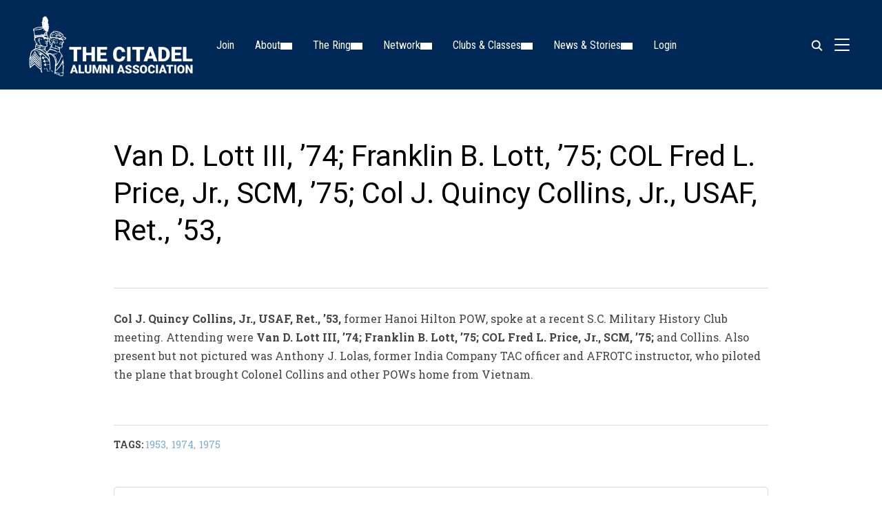

--- FILE ---
content_type: text/html; charset=UTF-8
request_url: https://citadelalumni.org/van-d-lott-iii-74-franklin-b-lott-75-col-fred-l-price-jr-scm-75-col-j-quincy-collins-jr-usaf-ret-53/
body_size: 29658
content:
<!DOCTYPE html>
<html lang="en-US">
<head>
    <meta charset="UTF-8">
    <meta name="viewport" content="width=device-width, initial-scale=1.0">
    <link rel="profile" href="https://gmpg.org/xfn/11">
    <link rel="pingback" href="https://citadelalumni.org/xmlrpc.php">
    <link rel="preload" as="font" href="https://citadelalumni.org/wp-content/themes/inspiro/fonts/inspiro.woff2" type="font/woff2" crossorigin>
    <title>Van D. Lott III, ’74; Franklin B. Lott, ’75; COL Fred L. Price, Jr., SCM, ’75; Col J. Quincy Collins, Jr., USAF, Ret., ’53, &#8211; The Citadel Alumni Association</title>
<meta name='robots' content='max-image-preview:large' />
<script>window._wca = window._wca || [];</script>
<link rel='dns-prefetch' href='//stats.wp.com' />
<link rel='dns-prefetch' href='//www.googletagmanager.com' />
<link rel='dns-prefetch' href='//fonts.googleapis.com' />
<link rel="alternate" type="application/rss+xml" title="The Citadel Alumni Association &raquo; Feed" href="https://citadelalumni.org/feed/" />
<link rel="alternate" type="application/rss+xml" title="The Citadel Alumni Association &raquo; Comments Feed" href="https://citadelalumni.org/comments/feed/" />
<link rel="alternate" title="oEmbed (JSON)" type="application/json+oembed" href="https://citadelalumni.org/wp-json/oembed/1.0/embed?url=https%3A%2F%2Fcitadelalumni.org%2Fvan-d-lott-iii-74-franklin-b-lott-75-col-fred-l-price-jr-scm-75-col-j-quincy-collins-jr-usaf-ret-53%2F" />
<link rel="alternate" title="oEmbed (XML)" type="text/xml+oembed" href="https://citadelalumni.org/wp-json/oembed/1.0/embed?url=https%3A%2F%2Fcitadelalumni.org%2Fvan-d-lott-iii-74-franklin-b-lott-75-col-fred-l-price-jr-scm-75-col-j-quincy-collins-jr-usaf-ret-53%2F&#038;format=xml" />
<style id='wp-img-auto-sizes-contain-inline-css' type='text/css'>
img:is([sizes=auto i],[sizes^="auto," i]){contain-intrinsic-size:3000px 1500px}
/*# sourceURL=wp-img-auto-sizes-contain-inline-css */
</style>
<link rel='stylesheet' id='mec-select2-style-css' href='https://citadelalumni.org/wp-content/plugins/modern-events-calendar/assets/packages/select2/select2.min.css?ver=7.28.0' type='text/css' media='all' />
<link rel='stylesheet' id='mec-font-icons-css' href='https://citadelalumni.org/wp-content/plugins/modern-events-calendar/assets/css/iconfonts.css?ver=7.28.0' type='text/css' media='all' />
<link rel='stylesheet' id='mec-frontend-style-css' href='https://citadelalumni.org/wp-content/plugins/modern-events-calendar/assets/css/frontend.min.css?ver=7.28.0' type='text/css' media='all' />
<style id='mec-frontend-style-inline-css' type='text/css'>
span.mec-woo-cart-product-person-name {text-transform: capitalize;}span.mec-woo-cart-product-person-email {color: #8d8d8d;padding-left: 3px;font-size: 11px;}
/*# sourceURL=mec-frontend-style-inline-css */
</style>
<link rel='stylesheet' id='accessibility-css' href='https://citadelalumni.org/wp-content/plugins/modern-events-calendar/assets/css/a11y.min.css?ver=7.28.0' type='text/css' media='all' />
<link rel='stylesheet' id='mec-tooltip-style-css' href='https://citadelalumni.org/wp-content/plugins/modern-events-calendar/assets/packages/tooltip/tooltip.css?ver=7.28.0' type='text/css' media='all' />
<link rel='stylesheet' id='mec-tooltip-shadow-style-css' href='https://citadelalumni.org/wp-content/plugins/modern-events-calendar/assets/packages/tooltip/tooltipster-sideTip-shadow.min.css?ver=7.28.0' type='text/css' media='all' />
<link rel='stylesheet' id='featherlight-css' href='https://citadelalumni.org/wp-content/plugins/modern-events-calendar/assets/packages/featherlight/featherlight.css?ver=7.28.0' type='text/css' media='all' />
<link rel='stylesheet' id='mec-custom-google-font-css' href='https://fonts.googleapis.com/css?family=Roboto%3A100%2C+100italic%2C+300%2C+300italic%2C+regular%2C+italic%2C+500%2C+500italic%2C+700%2C+700italic%2C+900%2C+900italic%2C+%7CRoboto+Slab%3A900italic%2C+900italic%2C+900italic%2C+900italic%2C+&#038;subset=latin%2Clatin-ext&#038;ver=7.28.0' type='text/css' media='all' />
<link rel='stylesheet' id='mec-lity-style-css' href='https://citadelalumni.org/wp-content/plugins/modern-events-calendar/assets/packages/lity/lity.min.css?ver=7.28.0' type='text/css' media='all' />
<link rel='stylesheet' id='mec-general-calendar-style-css' href='https://citadelalumni.org/wp-content/plugins/modern-events-calendar/assets/css/mec-general-calendar.css?ver=7.28.0' type='text/css' media='all' />
<style id='wp-emoji-styles-inline-css' type='text/css'>

	img.wp-smiley, img.emoji {
		display: inline !important;
		border: none !important;
		box-shadow: none !important;
		height: 1em !important;
		width: 1em !important;
		margin: 0 0.07em !important;
		vertical-align: -0.1em !important;
		background: none !important;
		padding: 0 !important;
	}
/*# sourceURL=wp-emoji-styles-inline-css */
</style>
<link rel='stylesheet' id='wp-block-library-css' href='https://citadelalumni.org/wp-includes/css/dist/block-library/style.min.css?ver=6.9' type='text/css' media='all' />
<style id='wp-block-library-theme-inline-css' type='text/css'>
.wp-block-audio :where(figcaption){color:#555;font-size:13px;text-align:center}.is-dark-theme .wp-block-audio :where(figcaption){color:#ffffffa6}.wp-block-audio{margin:0 0 1em}.wp-block-code{border:1px solid #ccc;border-radius:4px;font-family:Menlo,Consolas,monaco,monospace;padding:.8em 1em}.wp-block-embed :where(figcaption){color:#555;font-size:13px;text-align:center}.is-dark-theme .wp-block-embed :where(figcaption){color:#ffffffa6}.wp-block-embed{margin:0 0 1em}.blocks-gallery-caption{color:#555;font-size:13px;text-align:center}.is-dark-theme .blocks-gallery-caption{color:#ffffffa6}:root :where(.wp-block-image figcaption){color:#555;font-size:13px;text-align:center}.is-dark-theme :root :where(.wp-block-image figcaption){color:#ffffffa6}.wp-block-image{margin:0 0 1em}.wp-block-pullquote{border-bottom:4px solid;border-top:4px solid;color:currentColor;margin-bottom:1.75em}.wp-block-pullquote :where(cite),.wp-block-pullquote :where(footer),.wp-block-pullquote__citation{color:currentColor;font-size:.8125em;font-style:normal;text-transform:uppercase}.wp-block-quote{border-left:.25em solid;margin:0 0 1.75em;padding-left:1em}.wp-block-quote cite,.wp-block-quote footer{color:currentColor;font-size:.8125em;font-style:normal;position:relative}.wp-block-quote:where(.has-text-align-right){border-left:none;border-right:.25em solid;padding-left:0;padding-right:1em}.wp-block-quote:where(.has-text-align-center){border:none;padding-left:0}.wp-block-quote.is-large,.wp-block-quote.is-style-large,.wp-block-quote:where(.is-style-plain){border:none}.wp-block-search .wp-block-search__label{font-weight:700}.wp-block-search__button{border:1px solid #ccc;padding:.375em .625em}:where(.wp-block-group.has-background){padding:1.25em 2.375em}.wp-block-separator.has-css-opacity{opacity:.4}.wp-block-separator{border:none;border-bottom:2px solid;margin-left:auto;margin-right:auto}.wp-block-separator.has-alpha-channel-opacity{opacity:1}.wp-block-separator:not(.is-style-wide):not(.is-style-dots){width:100px}.wp-block-separator.has-background:not(.is-style-dots){border-bottom:none;height:1px}.wp-block-separator.has-background:not(.is-style-wide):not(.is-style-dots){height:2px}.wp-block-table{margin:0 0 1em}.wp-block-table td,.wp-block-table th{word-break:normal}.wp-block-table :where(figcaption){color:#555;font-size:13px;text-align:center}.is-dark-theme .wp-block-table :where(figcaption){color:#ffffffa6}.wp-block-video :where(figcaption){color:#555;font-size:13px;text-align:center}.is-dark-theme .wp-block-video :where(figcaption){color:#ffffffa6}.wp-block-video{margin:0 0 1em}:root :where(.wp-block-template-part.has-background){margin-bottom:0;margin-top:0;padding:1.25em 2.375em}
/*# sourceURL=/wp-includes/css/dist/block-library/theme.min.css */
</style>
<link rel='stylesheet' id='swiper-css-css' href='https://citadelalumni.org/wp-content/plugins/instagram-widget-by-wpzoom/dist/styles/library/swiper.css?ver=7.4.1' type='text/css' media='all' />
<link rel='stylesheet' id='dashicons-css' href='https://citadelalumni.org/wp-includes/css/dashicons.min.css?ver=6.9' type='text/css' media='all' />
<link rel='stylesheet' id='magnific-popup-css' href='https://citadelalumni.org/wp-content/plugins/instagram-widget-by-wpzoom/dist/styles/library/magnific-popup.css?ver=2.2.9' type='text/css' media='all' />
<link rel='stylesheet' id='wpz-insta_block-frontend-style-css' href='https://citadelalumni.org/wp-content/plugins/instagram-widget-by-wpzoom/dist/styles/frontend/index.css?ver=css-08583cdecf4e' type='text/css' media='all' />
<style id='caterhamcomputing-cc-child-pages-style-inline-css' type='text/css'>


/*# sourceURL=https://citadelalumni.org/wp-content/plugins/cc-child-pages/build/cc-child-pages/style-index.css */
</style>
<link rel='stylesheet' id='wpzoom-social-icons-block-style-css' href='https://citadelalumni.org/wp-content/plugins/social-icons-widget-by-wpzoom/block/dist/style-wpzoom-social-icons.css?ver=4.5.3' type='text/css' media='all' />
<style id='fpf-template-selector-style-inline-css' type='text/css'>
.wp-block-fpf-template-selector{max-width:100%!important;width:100%}.wp-block-fpf-template-selector .form-row .input-text,.wp-block-fpf-template-selector .form-row select{background-color:#fff;border:1px solid rgba(32,7,7,.8);border-radius:4px;box-sizing:border-box;color:#000;display:block;font-family:inherit;font-size:.875rem;font-weight:400;height:auto;letter-spacing:normal;line-height:normal;margin:0;padding:.9rem 1.1rem;width:100%}.wp-block-fpf-template-selector .form-row label{display:block;line-height:2;margin-bottom:.7em}.wp-block-fpf-template-selector .form-row select{-webkit-appearance:none;-moz-appearance:none;appearance:none;background-image:url([data-uri]);background-position:calc(100% - 1.1rem) 50%;background-repeat:no-repeat;background-size:16px;cursor:pointer;padding-right:3em}

/*# sourceURL=https://citadelalumni.org/wp-content/plugins/flexible-product-fields/build/fpf-template-selector/style-index.css */
</style>
<link rel='stylesheet' id='um_scrollbar-css' href='https://citadelalumni.org/wp-content/plugins/um-messaging/assets/libs/simplebar/simplebar.min.css?ver=4.0.0-alpha.5' type='text/css' media='all' />
<link rel='stylesheet' id='um_modal-css' href='https://citadelalumni.org/wp-content/plugins/ultimate-member/assets/css/um-modal.min.css?ver=2.11.0' type='text/css' media='all' />
<link rel='stylesheet' id='um_responsive-css' href='https://citadelalumni.org/wp-content/plugins/ultimate-member/assets/css/um-responsive.min.css?ver=2.11.0' type='text/css' media='all' />
<link rel='stylesheet' id='um-messaging-css' href='https://citadelalumni.org/wp-content/plugins/um-messaging/assets/css/um-messaging.min.css?ver=2.4.2' type='text/css' media='all' />
<style id='um-messaging-inline-css' type='text/css'>
.um-message-item-content a { color:#1e73be; text-decoration: underline !important;}
			.um-message-item-content a:hover {color: rgba(30, 115, 190, 0.9);}
			.um-message-item.left_m .um-message-item-content a {color: #fff}
			.um-message-send, .um-message-send.disabled:hover { background-color:#1e73be; }
			.um-message-send:hover { background-color: rgba(30, 115, 190, 0.9) }
			.um-message-item.left_m .um-message-item-content { background-color: rgba(30, 115, 190, 0.8);}
			.um-message-footer { background: rgba(30, 115, 190, 0.03); border-top: 1px solid rgba(30, 115, 190, 0.2);}
			.um-message-textarea textarea, div.um div.um-form .um-message-textarea textarea {border: 2px solid rgba(30, 115, 190, 0.3) !important}
			.um-message-textarea textarea:focus,  div.um div.um-form .um-message-textarea textarea:focus {border: 2px solid rgba(30, 115, 190, 0.6) !important}
			.um-message-emolist { border: 1px solid rgba(30, 115, 190, 0.25);}
			.um-message-conv-item.active {color: #1e73be;}
			.um-message-conv-view {border-left: 1px solid rgba(30, 115, 190, 0.2);}
/*# sourceURL=um-messaging-inline-css */
</style>
<style id='global-styles-inline-css' type='text/css'>
:root{--wp--preset--aspect-ratio--square: 1;--wp--preset--aspect-ratio--4-3: 4/3;--wp--preset--aspect-ratio--3-4: 3/4;--wp--preset--aspect-ratio--3-2: 3/2;--wp--preset--aspect-ratio--2-3: 2/3;--wp--preset--aspect-ratio--16-9: 16/9;--wp--preset--aspect-ratio--9-16: 9/16;--wp--preset--color--black: #101010;--wp--preset--color--cyan-bluish-gray: #abb8c3;--wp--preset--color--white: #ffffff;--wp--preset--color--pale-pink: #f78da7;--wp--preset--color--vivid-red: #cf2e2e;--wp--preset--color--luminous-vivid-orange: #ff6900;--wp--preset--color--luminous-vivid-amber: #fcb900;--wp--preset--color--light-green-cyan: #7bdcb5;--wp--preset--color--vivid-green-cyan: #00d084;--wp--preset--color--pale-cyan-blue: #8ed1fc;--wp--preset--color--vivid-cyan-blue: #0693e3;--wp--preset--color--vivid-purple: #9b51e0;--wp--preset--color--primary: #7badd3;--wp--preset--color--secondary: #101010;--wp--preset--color--header-footer: #101010;--wp--preset--color--tertiary: #6C6C77;--wp--preset--color--lightgrey: #D9D9D9;--wp--preset--color--foreground: #000;--wp--preset--color--background: #f9fafd;--wp--preset--color--light-background: #ffffff;--wp--preset--color--green: #0bb4aa;--wp--preset--color--blue: #4176FB;--wp--preset--color--brown: #d19731;--wp--preset--color--red: #e1051e;--wp--preset--color--gray: #727477;--wp--preset--color--titan-white: #E0D8E2;--wp--preset--color--peppermint: #d0eac4;--wp--preset--color--bridesmaid: #FBE7DD;--wp--preset--color--purple: #FF2EAA;--wp--preset--color--light-blue: #0019D7;--wp--preset--gradient--vivid-cyan-blue-to-vivid-purple: linear-gradient(135deg,rgb(6,147,227) 0%,rgb(155,81,224) 100%);--wp--preset--gradient--light-green-cyan-to-vivid-green-cyan: linear-gradient(135deg,rgb(122,220,180) 0%,rgb(0,208,130) 100%);--wp--preset--gradient--luminous-vivid-amber-to-luminous-vivid-orange: linear-gradient(135deg,rgb(252,185,0) 0%,rgb(255,105,0) 100%);--wp--preset--gradient--luminous-vivid-orange-to-vivid-red: linear-gradient(135deg,rgb(255,105,0) 0%,rgb(207,46,46) 100%);--wp--preset--gradient--very-light-gray-to-cyan-bluish-gray: linear-gradient(135deg,rgb(238,238,238) 0%,rgb(169,184,195) 100%);--wp--preset--gradient--cool-to-warm-spectrum: linear-gradient(135deg,rgb(74,234,220) 0%,rgb(151,120,209) 20%,rgb(207,42,186) 40%,rgb(238,44,130) 60%,rgb(251,105,98) 80%,rgb(254,248,76) 100%);--wp--preset--gradient--blush-light-purple: linear-gradient(135deg,rgb(255,206,236) 0%,rgb(152,150,240) 100%);--wp--preset--gradient--blush-bordeaux: linear-gradient(135deg,rgb(254,205,165) 0%,rgb(254,45,45) 50%,rgb(107,0,62) 100%);--wp--preset--gradient--luminous-dusk: linear-gradient(135deg,rgb(255,203,112) 0%,rgb(199,81,192) 50%,rgb(65,88,208) 100%);--wp--preset--gradient--pale-ocean: linear-gradient(135deg,rgb(255,245,203) 0%,rgb(182,227,212) 50%,rgb(51,167,181) 100%);--wp--preset--gradient--electric-grass: linear-gradient(135deg,rgb(202,248,128) 0%,rgb(113,206,126) 100%);--wp--preset--gradient--midnight: linear-gradient(135deg,rgb(2,3,129) 0%,rgb(40,116,252) 100%);--wp--preset--gradient--black-primary: linear-gradient(180deg, var(--wp--preset--color--secondary) 0%, var(--wp--preset--color--secondary) 73%, var(--wp--preset--color--background) 73%, var(--wp--preset--color--background) 100%);--wp--preset--gradient--black-secondary: linear-gradient(135deg,rgba(0,0,0,1) 50%,var(--wp--preset--color--tertiary) 100%);--wp--preset--font-size--small: clamp(14px, 0.875rem + ((1vw - 3.2px) * 0.208), 16px);--wp--preset--font-size--medium: clamp(16px, 1rem + ((1vw - 3.2px) * 0.417), 20px);--wp--preset--font-size--large: clamp(22px, 1.375rem + ((1vw - 3.2px) * 1.458), 36px);--wp--preset--font-size--x-large: clamp(30px, 1.875rem + ((1vw - 3.2px) * 1.25), 42px);--wp--preset--font-size--x-small: clamp(14px, 0.875rem + ((1vw - 3.2px) * 1), 14px);--wp--preset--font-size--xx-large: clamp(30px, 1.875rem + ((1vw - 3.2px) * 4.375), 72px);--wp--preset--font-size--max-36: clamp(24px, 1.5rem + ((1vw - 3.2px) * 1.25), 36px);--wp--preset--font-size--max-48: clamp(26px, 1.625rem + ((1vw - 3.2px) * 2.292), 48px);--wp--preset--font-size--max-60: clamp(30px, 1.875rem + ((1vw - 3.2px) * 3.125), 60px);--wp--preset--font-size--max-72: clamp(32px, 2rem + ((1vw - 3.2px) * 4.167), 72px);--wp--preset--font-family--sans-serif: -apple-system, BlinkMacSystemFont, avenir next, avenir, segoe ui, helvetica neue, helvetica, Cantarell, Ubuntu, roboto, noto, arial, sans-serif;--wp--preset--font-family--bitter: "Bitter", sans-serif;--wp--preset--font-family--dm-sans: "DM Sans", sans-serif;--wp--preset--font-family--epilogue: "Epilogue", sans-serif;--wp--preset--font-family--inter: "Inter", sans-serif;--wp--preset--font-family--josefin-sans: "Josefin Sans", sans-serif;--wp--preset--font-family--jost: "Jost", sans-serif;--wp--preset--font-family--montserrat: "Montserrat", sans-serif;--wp--preset--font-family--onest: Onest, sans-serif;--wp--preset--font-family--playfair-display: "Playfair Display", serif;--wp--preset--font-family--poppins: Poppins, sans-serif;--wp--preset--font-family--raleway: Raleway, sans-serif;--wp--preset--font-family--syne: Syne, sans-serif;--wp--preset--font-family--yeseva-one: "Yeseva One", system-ui;--wp--preset--spacing--20: 0.44rem;--wp--preset--spacing--30: 0.67rem;--wp--preset--spacing--40: 1rem;--wp--preset--spacing--50: 1.5rem;--wp--preset--spacing--60: 2.25rem;--wp--preset--spacing--70: 3.38rem;--wp--preset--spacing--80: 5.06rem;--wp--preset--spacing--x-small: 20px;--wp--preset--spacing--small: 40px;--wp--preset--spacing--medium: 60px;--wp--preset--spacing--large: 80px;--wp--preset--spacing--x-large: 100px;--wp--preset--shadow--natural: 6px 6px 9px rgba(0, 0, 0, 0.2);--wp--preset--shadow--deep: 12px 12px 50px rgba(0, 0, 0, 0.4);--wp--preset--shadow--sharp: 6px 6px 0px rgba(0, 0, 0, 0.2);--wp--preset--shadow--outlined: 6px 6px 0px -3px rgb(255, 255, 255), 6px 6px rgb(0, 0, 0);--wp--preset--shadow--crisp: 6px 6px 0px rgb(0, 0, 0);--wp--custom--font-weight--black: 900;--wp--custom--font-weight--bold: 700;--wp--custom--font-weight--extra-bold: 800;--wp--custom--font-weight--light: 300;--wp--custom--font-weight--medium: 500;--wp--custom--font-weight--regular: 400;--wp--custom--font-weight--semi-bold: 600;--wp--custom--line-height--body: 1.75;--wp--custom--line-height--heading: 1.1;--wp--custom--line-height--medium: 1.5;--wp--custom--line-height--one: 1;--wp--custom--spacing--outer: 30px;}:root { --wp--style--global--content-size: 1200px;--wp--style--global--wide-size: 1280px; }:where(body) { margin: 0; }.wp-site-blocks { padding-top: var(--wp--style--root--padding-top); padding-bottom: var(--wp--style--root--padding-bottom); }.has-global-padding { padding-right: var(--wp--style--root--padding-right); padding-left: var(--wp--style--root--padding-left); }.has-global-padding > .alignfull { margin-right: calc(var(--wp--style--root--padding-right) * -1); margin-left: calc(var(--wp--style--root--padding-left) * -1); }.has-global-padding :where(:not(.alignfull.is-layout-flow) > .has-global-padding:not(.wp-block-block, .alignfull)) { padding-right: 0; padding-left: 0; }.has-global-padding :where(:not(.alignfull.is-layout-flow) > .has-global-padding:not(.wp-block-block, .alignfull)) > .alignfull { margin-left: 0; margin-right: 0; }.wp-site-blocks > .alignleft { float: left; margin-right: 2em; }.wp-site-blocks > .alignright { float: right; margin-left: 2em; }.wp-site-blocks > .aligncenter { justify-content: center; margin-left: auto; margin-right: auto; }:where(.wp-site-blocks) > * { margin-block-start: 20px; margin-block-end: 0; }:where(.wp-site-blocks) > :first-child { margin-block-start: 0; }:where(.wp-site-blocks) > :last-child { margin-block-end: 0; }:root { --wp--style--block-gap: 20px; }:root :where(.is-layout-flow) > :first-child{margin-block-start: 0;}:root :where(.is-layout-flow) > :last-child{margin-block-end: 0;}:root :where(.is-layout-flow) > *{margin-block-start: 20px;margin-block-end: 0;}:root :where(.is-layout-constrained) > :first-child{margin-block-start: 0;}:root :where(.is-layout-constrained) > :last-child{margin-block-end: 0;}:root :where(.is-layout-constrained) > *{margin-block-start: 20px;margin-block-end: 0;}:root :where(.is-layout-flex){gap: 20px;}:root :where(.is-layout-grid){gap: 20px;}.is-layout-flow > .alignleft{float: left;margin-inline-start: 0;margin-inline-end: 2em;}.is-layout-flow > .alignright{float: right;margin-inline-start: 2em;margin-inline-end: 0;}.is-layout-flow > .aligncenter{margin-left: auto !important;margin-right: auto !important;}.is-layout-constrained > .alignleft{float: left;margin-inline-start: 0;margin-inline-end: 2em;}.is-layout-constrained > .alignright{float: right;margin-inline-start: 2em;margin-inline-end: 0;}.is-layout-constrained > .aligncenter{margin-left: auto !important;margin-right: auto !important;}.is-layout-constrained > :where(:not(.alignleft):not(.alignright):not(.alignfull)){max-width: var(--wp--style--global--content-size);margin-left: auto !important;margin-right: auto !important;}.is-layout-constrained > .alignwide{max-width: var(--wp--style--global--wide-size);}body .is-layout-flex{display: flex;}.is-layout-flex{flex-wrap: wrap;align-items: center;}.is-layout-flex > :is(*, div){margin: 0;}body .is-layout-grid{display: grid;}.is-layout-grid > :is(*, div){margin: 0;}body{--wp--style--root--padding-top: 0px;--wp--style--root--padding-right: 0px;--wp--style--root--padding-bottom: 0px;--wp--style--root--padding-left: 0px;}a:where(:not(.wp-element-button)){color: var(--wp--preset--color--primary);text-decoration: underline;}:root :where(.wp-element-button, .wp-block-button__link){background-color: #32373c;border-radius: 0;border-width: 0;color: #fff;font-family: inherit;font-size: inherit;font-style: inherit;font-weight: inherit;letter-spacing: inherit;line-height: inherit;padding-top: 10px;padding-right: 25px;padding-bottom: 10px;padding-left: 25px;text-decoration: none;text-transform: inherit;}.has-black-color{color: var(--wp--preset--color--black) !important;}.has-cyan-bluish-gray-color{color: var(--wp--preset--color--cyan-bluish-gray) !important;}.has-white-color{color: var(--wp--preset--color--white) !important;}.has-pale-pink-color{color: var(--wp--preset--color--pale-pink) !important;}.has-vivid-red-color{color: var(--wp--preset--color--vivid-red) !important;}.has-luminous-vivid-orange-color{color: var(--wp--preset--color--luminous-vivid-orange) !important;}.has-luminous-vivid-amber-color{color: var(--wp--preset--color--luminous-vivid-amber) !important;}.has-light-green-cyan-color{color: var(--wp--preset--color--light-green-cyan) !important;}.has-vivid-green-cyan-color{color: var(--wp--preset--color--vivid-green-cyan) !important;}.has-pale-cyan-blue-color{color: var(--wp--preset--color--pale-cyan-blue) !important;}.has-vivid-cyan-blue-color{color: var(--wp--preset--color--vivid-cyan-blue) !important;}.has-vivid-purple-color{color: var(--wp--preset--color--vivid-purple) !important;}.has-primary-color{color: var(--wp--preset--color--primary) !important;}.has-secondary-color{color: var(--wp--preset--color--secondary) !important;}.has-header-footer-color{color: var(--wp--preset--color--header-footer) !important;}.has-tertiary-color{color: var(--wp--preset--color--tertiary) !important;}.has-lightgrey-color{color: var(--wp--preset--color--lightgrey) !important;}.has-foreground-color{color: var(--wp--preset--color--foreground) !important;}.has-background-color{color: var(--wp--preset--color--background) !important;}.has-light-background-color{color: var(--wp--preset--color--light-background) !important;}.has-green-color{color: var(--wp--preset--color--green) !important;}.has-blue-color{color: var(--wp--preset--color--blue) !important;}.has-brown-color{color: var(--wp--preset--color--brown) !important;}.has-red-color{color: var(--wp--preset--color--red) !important;}.has-gray-color{color: var(--wp--preset--color--gray) !important;}.has-titan-white-color{color: var(--wp--preset--color--titan-white) !important;}.has-peppermint-color{color: var(--wp--preset--color--peppermint) !important;}.has-bridesmaid-color{color: var(--wp--preset--color--bridesmaid) !important;}.has-purple-color{color: var(--wp--preset--color--purple) !important;}.has-light-blue-color{color: var(--wp--preset--color--light-blue) !important;}.has-black-background-color{background-color: var(--wp--preset--color--black) !important;}.has-cyan-bluish-gray-background-color{background-color: var(--wp--preset--color--cyan-bluish-gray) !important;}.has-white-background-color{background-color: var(--wp--preset--color--white) !important;}.has-pale-pink-background-color{background-color: var(--wp--preset--color--pale-pink) !important;}.has-vivid-red-background-color{background-color: var(--wp--preset--color--vivid-red) !important;}.has-luminous-vivid-orange-background-color{background-color: var(--wp--preset--color--luminous-vivid-orange) !important;}.has-luminous-vivid-amber-background-color{background-color: var(--wp--preset--color--luminous-vivid-amber) !important;}.has-light-green-cyan-background-color{background-color: var(--wp--preset--color--light-green-cyan) !important;}.has-vivid-green-cyan-background-color{background-color: var(--wp--preset--color--vivid-green-cyan) !important;}.has-pale-cyan-blue-background-color{background-color: var(--wp--preset--color--pale-cyan-blue) !important;}.has-vivid-cyan-blue-background-color{background-color: var(--wp--preset--color--vivid-cyan-blue) !important;}.has-vivid-purple-background-color{background-color: var(--wp--preset--color--vivid-purple) !important;}.has-primary-background-color{background-color: var(--wp--preset--color--primary) !important;}.has-secondary-background-color{background-color: var(--wp--preset--color--secondary) !important;}.has-header-footer-background-color{background-color: var(--wp--preset--color--header-footer) !important;}.has-tertiary-background-color{background-color: var(--wp--preset--color--tertiary) !important;}.has-lightgrey-background-color{background-color: var(--wp--preset--color--lightgrey) !important;}.has-foreground-background-color{background-color: var(--wp--preset--color--foreground) !important;}.has-background-background-color{background-color: var(--wp--preset--color--background) !important;}.has-light-background-background-color{background-color: var(--wp--preset--color--light-background) !important;}.has-green-background-color{background-color: var(--wp--preset--color--green) !important;}.has-blue-background-color{background-color: var(--wp--preset--color--blue) !important;}.has-brown-background-color{background-color: var(--wp--preset--color--brown) !important;}.has-red-background-color{background-color: var(--wp--preset--color--red) !important;}.has-gray-background-color{background-color: var(--wp--preset--color--gray) !important;}.has-titan-white-background-color{background-color: var(--wp--preset--color--titan-white) !important;}.has-peppermint-background-color{background-color: var(--wp--preset--color--peppermint) !important;}.has-bridesmaid-background-color{background-color: var(--wp--preset--color--bridesmaid) !important;}.has-purple-background-color{background-color: var(--wp--preset--color--purple) !important;}.has-light-blue-background-color{background-color: var(--wp--preset--color--light-blue) !important;}.has-black-border-color{border-color: var(--wp--preset--color--black) !important;}.has-cyan-bluish-gray-border-color{border-color: var(--wp--preset--color--cyan-bluish-gray) !important;}.has-white-border-color{border-color: var(--wp--preset--color--white) !important;}.has-pale-pink-border-color{border-color: var(--wp--preset--color--pale-pink) !important;}.has-vivid-red-border-color{border-color: var(--wp--preset--color--vivid-red) !important;}.has-luminous-vivid-orange-border-color{border-color: var(--wp--preset--color--luminous-vivid-orange) !important;}.has-luminous-vivid-amber-border-color{border-color: var(--wp--preset--color--luminous-vivid-amber) !important;}.has-light-green-cyan-border-color{border-color: var(--wp--preset--color--light-green-cyan) !important;}.has-vivid-green-cyan-border-color{border-color: var(--wp--preset--color--vivid-green-cyan) !important;}.has-pale-cyan-blue-border-color{border-color: var(--wp--preset--color--pale-cyan-blue) !important;}.has-vivid-cyan-blue-border-color{border-color: var(--wp--preset--color--vivid-cyan-blue) !important;}.has-vivid-purple-border-color{border-color: var(--wp--preset--color--vivid-purple) !important;}.has-primary-border-color{border-color: var(--wp--preset--color--primary) !important;}.has-secondary-border-color{border-color: var(--wp--preset--color--secondary) !important;}.has-header-footer-border-color{border-color: var(--wp--preset--color--header-footer) !important;}.has-tertiary-border-color{border-color: var(--wp--preset--color--tertiary) !important;}.has-lightgrey-border-color{border-color: var(--wp--preset--color--lightgrey) !important;}.has-foreground-border-color{border-color: var(--wp--preset--color--foreground) !important;}.has-background-border-color{border-color: var(--wp--preset--color--background) !important;}.has-light-background-border-color{border-color: var(--wp--preset--color--light-background) !important;}.has-green-border-color{border-color: var(--wp--preset--color--green) !important;}.has-blue-border-color{border-color: var(--wp--preset--color--blue) !important;}.has-brown-border-color{border-color: var(--wp--preset--color--brown) !important;}.has-red-border-color{border-color: var(--wp--preset--color--red) !important;}.has-gray-border-color{border-color: var(--wp--preset--color--gray) !important;}.has-titan-white-border-color{border-color: var(--wp--preset--color--titan-white) !important;}.has-peppermint-border-color{border-color: var(--wp--preset--color--peppermint) !important;}.has-bridesmaid-border-color{border-color: var(--wp--preset--color--bridesmaid) !important;}.has-purple-border-color{border-color: var(--wp--preset--color--purple) !important;}.has-light-blue-border-color{border-color: var(--wp--preset--color--light-blue) !important;}.has-vivid-cyan-blue-to-vivid-purple-gradient-background{background: var(--wp--preset--gradient--vivid-cyan-blue-to-vivid-purple) !important;}.has-light-green-cyan-to-vivid-green-cyan-gradient-background{background: var(--wp--preset--gradient--light-green-cyan-to-vivid-green-cyan) !important;}.has-luminous-vivid-amber-to-luminous-vivid-orange-gradient-background{background: var(--wp--preset--gradient--luminous-vivid-amber-to-luminous-vivid-orange) !important;}.has-luminous-vivid-orange-to-vivid-red-gradient-background{background: var(--wp--preset--gradient--luminous-vivid-orange-to-vivid-red) !important;}.has-very-light-gray-to-cyan-bluish-gray-gradient-background{background: var(--wp--preset--gradient--very-light-gray-to-cyan-bluish-gray) !important;}.has-cool-to-warm-spectrum-gradient-background{background: var(--wp--preset--gradient--cool-to-warm-spectrum) !important;}.has-blush-light-purple-gradient-background{background: var(--wp--preset--gradient--blush-light-purple) !important;}.has-blush-bordeaux-gradient-background{background: var(--wp--preset--gradient--blush-bordeaux) !important;}.has-luminous-dusk-gradient-background{background: var(--wp--preset--gradient--luminous-dusk) !important;}.has-pale-ocean-gradient-background{background: var(--wp--preset--gradient--pale-ocean) !important;}.has-electric-grass-gradient-background{background: var(--wp--preset--gradient--electric-grass) !important;}.has-midnight-gradient-background{background: var(--wp--preset--gradient--midnight) !important;}.has-black-primary-gradient-background{background: var(--wp--preset--gradient--black-primary) !important;}.has-black-secondary-gradient-background{background: var(--wp--preset--gradient--black-secondary) !important;}.has-small-font-size{font-size: var(--wp--preset--font-size--small) !important;}.has-medium-font-size{font-size: var(--wp--preset--font-size--medium) !important;}.has-large-font-size{font-size: var(--wp--preset--font-size--large) !important;}.has-x-large-font-size{font-size: var(--wp--preset--font-size--x-large) !important;}.has-x-small-font-size{font-size: var(--wp--preset--font-size--x-small) !important;}.has-xx-large-font-size{font-size: var(--wp--preset--font-size--xx-large) !important;}.has-max-36-font-size{font-size: var(--wp--preset--font-size--max-36) !important;}.has-max-48-font-size{font-size: var(--wp--preset--font-size--max-48) !important;}.has-max-60-font-size{font-size: var(--wp--preset--font-size--max-60) !important;}.has-max-72-font-size{font-size: var(--wp--preset--font-size--max-72) !important;}.has-sans-serif-font-family{font-family: var(--wp--preset--font-family--sans-serif) !important;}.has-bitter-font-family{font-family: var(--wp--preset--font-family--bitter) !important;}.has-dm-sans-font-family{font-family: var(--wp--preset--font-family--dm-sans) !important;}.has-epilogue-font-family{font-family: var(--wp--preset--font-family--epilogue) !important;}.has-inter-font-family{font-family: var(--wp--preset--font-family--inter) !important;}.has-josefin-sans-font-family{font-family: var(--wp--preset--font-family--josefin-sans) !important;}.has-jost-font-family{font-family: var(--wp--preset--font-family--jost) !important;}.has-montserrat-font-family{font-family: var(--wp--preset--font-family--montserrat) !important;}.has-onest-font-family{font-family: var(--wp--preset--font-family--onest) !important;}.has-playfair-display-font-family{font-family: var(--wp--preset--font-family--playfair-display) !important;}.has-poppins-font-family{font-family: var(--wp--preset--font-family--poppins) !important;}.has-raleway-font-family{font-family: var(--wp--preset--font-family--raleway) !important;}.has-syne-font-family{font-family: var(--wp--preset--font-family--syne) !important;}.has-yeseva-one-font-family{font-family: var(--wp--preset--font-family--yeseva-one) !important;}
:root :where(.wp-block-button .wp-block-button__link){background-color: var(--wp--preset--color--primary);color: #ffffff;}
:root :where(.wp-block-columns){border-radius: 0;border-width: 0;margin-bottom: 0px;}
:root :where(.wp-block-pullquote){font-size: clamp(0.984em, 0.984rem + ((1vw - 0.2em) * 0.86), 1.5em);line-height: 1.6;}
:root :where(.wp-block-buttons-is-layout-flow) > :first-child{margin-block-start: 0;}:root :where(.wp-block-buttons-is-layout-flow) > :last-child{margin-block-end: 0;}:root :where(.wp-block-buttons-is-layout-flow) > *{margin-block-start: 10px;margin-block-end: 0;}:root :where(.wp-block-buttons-is-layout-constrained) > :first-child{margin-block-start: 0;}:root :where(.wp-block-buttons-is-layout-constrained) > :last-child{margin-block-end: 0;}:root :where(.wp-block-buttons-is-layout-constrained) > *{margin-block-start: 10px;margin-block-end: 0;}:root :where(.wp-block-buttons-is-layout-flex){gap: 10px;}:root :where(.wp-block-buttons-is-layout-grid){gap: 10px;}
:root :where(.wp-block-column){border-radius: 0;border-width: 0;margin-bottom: 0px;}
:root :where(.wp-block-cover){border-radius: 0;padding-top: 30px;padding-right: 30px;padding-bottom: 30px;padding-left: 30px;}
:root :where(.wp-block-group){padding: 0px;}
:root :where(.wp-block-spacer){margin-top: 0 !important;}
/*# sourceURL=global-styles-inline-css */
</style>
<link rel='stylesheet' id='ccchildpagescss-css' href='https://citadelalumni.org/wp-content/plugins/cc-child-pages/includes/css/styles.css?ver=1.43' type='text/css' media='all' />
<link rel='stylesheet' id='ee-simple-file-list-css-css' href='https://citadelalumni.org/wp-content/plugins/simple-file-list/css/styles.css?ver=6.1.15' type='text/css' media='all' />
<link rel='stylesheet' id='woocommerce-layout-css' href='https://citadelalumni.org/wp-content/plugins/woocommerce/assets/css/woocommerce-layout.css?ver=10.4.0' type='text/css' media='all' />
<style id='woocommerce-layout-inline-css' type='text/css'>

	.infinite-scroll .woocommerce-pagination {
		display: none;
	}
/*# sourceURL=woocommerce-layout-inline-css */
</style>
<link rel='stylesheet' id='woocommerce-smallscreen-css' href='https://citadelalumni.org/wp-content/plugins/woocommerce/assets/css/woocommerce-smallscreen.css?ver=10.4.0' type='text/css' media='only screen and (max-width: 768px)' />
<link rel='stylesheet' id='woocommerce-general-css' href='https://citadelalumni.org/wp-content/plugins/woocommerce/assets/css/woocommerce.css?ver=10.4.0' type='text/css' media='all' />
<style id='woocommerce-inline-inline-css' type='text/css'>
.woocommerce form .form-row .required { visibility: visible; }
/*# sourceURL=woocommerce-inline-inline-css */
</style>
<link rel='stylesheet' id='wpforms-form-locker-frontend-css' href='https://citadelalumni.org/wp-content/plugins/wpforms-form-locker/assets/css/frontend.min.css?ver=2.8.0' type='text/css' media='all' />
<link rel='stylesheet' id='dflip-style-css' href='https://citadelalumni.org/wp-content/plugins/3d-flipbook-dflip-lite/assets/css/dflip.min.css?ver=2.4.20' type='text/css' media='all' />
<link rel='stylesheet' id='wpzoom-social-icons-socicon-css' href='https://citadelalumni.org/wp-content/plugins/social-icons-widget-by-wpzoom/assets/css/wpzoom-socicon.css?ver=1764878018' type='text/css' media='all' />
<link rel='stylesheet' id='wpzoom-social-icons-genericons-css' href='https://citadelalumni.org/wp-content/plugins/social-icons-widget-by-wpzoom/assets/css/genericons.css?ver=1764878018' type='text/css' media='all' />
<link rel='stylesheet' id='wpzoom-social-icons-academicons-css' href='https://citadelalumni.org/wp-content/plugins/social-icons-widget-by-wpzoom/assets/css/academicons.min.css?ver=1764878018' type='text/css' media='all' />
<link rel='stylesheet' id='wpzoom-social-icons-font-awesome-3-css' href='https://citadelalumni.org/wp-content/plugins/social-icons-widget-by-wpzoom/assets/css/font-awesome-3.min.css?ver=1764878018' type='text/css' media='all' />
<link rel='stylesheet' id='wpzoom-social-icons-styles-css' href='https://citadelalumni.org/wp-content/plugins/social-icons-widget-by-wpzoom/assets/css/wpzoom-social-icons-styles.css?ver=1764878018' type='text/css' media='all' />
<link rel='stylesheet' id='tablepress-default-css' href='https://citadelalumni.org/wp-content/plugins/tablepress/css/build/default.css?ver=3.2.5' type='text/css' media='all' />
<link rel='stylesheet' id='inspiro-google-fonts-css' href='https://fonts.googleapis.com/css?family=Roboto+Slab%3Aregular%2C700%7CRoboto%3Aregular%2C500%7CRoboto+Condensed%7COnest%3Aregular%2C500%2C600%7CMontserrat%3Aregular%2C700&#038;subset=latin&#038;display=swap&#038;ver=6.9' type='text/css' media='all' />
<link rel='stylesheet' id='inspiro-style-css' href='https://citadelalumni.org/wp-content/themes/inspiro/style.css?ver=9.4.5' type='text/css' media='all' />
<style id='inspiro-style-inline-css' type='text/css'>
:root {
            --container-width: 1200px;
            --container-width-narrow: 950px;
        }
@media screen and (min-width: 769px) {
        #slider .flex-viewport, #slider .slides, #slider .slides > li {
            height:100vh !important;
            }
        }
@media screen and (max-width: 768px) {
        #slider .flex-viewport, #slider .slides, #slider .slides > li {
            height:100vh !important;
            }
        }
@media screen and (max-width: 480px) {
        #slider .flex-viewport, #slider .slides, #slider .slides > li {
            height:100vh !important;
            }
        }

/*# sourceURL=inspiro-style-inline-css */
</style>
<link rel='stylesheet' id='media-queries-css' href='https://citadelalumni.org/wp-content/themes/inspiro/css/media-queries.css?ver=9.4.5' type='text/css' media='all' />
<link rel='stylesheet' id='inspiro-style-color-blue-css' href='https://citadelalumni.org/wp-content/themes/inspiro/styles/blue.css?ver=9.4.5' type='text/css' media='all' />
<link rel='stylesheet' id='inspiro-woocommerce-style-css' href='https://citadelalumni.org/wp-content/themes/inspiro/css/woocommerce.css?ver=9.4.5' type='text/css' media='all' />
<link rel='stylesheet' id='woocommerce-nyp-css' href='https://citadelalumni.org/wp-content/plugins/woocommerce-name-your-price/assets/css/frontend/name-your-price.min.css?ver=3.7.0' type='text/css' media='all' />
<link rel='stylesheet' id='um_ui-css' href='https://citadelalumni.org/wp-content/plugins/ultimate-member/assets/libs/jquery-ui/jquery-ui.min.css?ver=1.13.2' type='text/css' media='all' />
<link rel='stylesheet' id='um_tipsy-css' href='https://citadelalumni.org/wp-content/plugins/ultimate-member/assets/libs/tipsy/tipsy.min.css?ver=1.0.0a' type='text/css' media='all' />
<link rel='stylesheet' id='um_raty-css' href='https://citadelalumni.org/wp-content/plugins/ultimate-member/assets/libs/raty/um-raty.min.css?ver=2.6.0' type='text/css' media='all' />
<link rel='stylesheet' id='select2-css' href='https://citadelalumni.org/wp-content/plugins/ultimate-member/assets/libs/select2/select2.min.css?ver=4.0.13' type='text/css' media='all' />
<link rel='stylesheet' id='um_fileupload-css' href='https://citadelalumni.org/wp-content/plugins/ultimate-member/assets/css/um-fileupload.min.css?ver=2.11.0' type='text/css' media='all' />
<link rel='stylesheet' id='um_confirm-css' href='https://citadelalumni.org/wp-content/plugins/ultimate-member/assets/libs/um-confirm/um-confirm.min.css?ver=1.0' type='text/css' media='all' />
<link rel='stylesheet' id='um_datetime-css' href='https://citadelalumni.org/wp-content/plugins/ultimate-member/assets/libs/pickadate/default.min.css?ver=3.6.2' type='text/css' media='all' />
<link rel='stylesheet' id='um_datetime_date-css' href='https://citadelalumni.org/wp-content/plugins/ultimate-member/assets/libs/pickadate/default.date.min.css?ver=3.6.2' type='text/css' media='all' />
<link rel='stylesheet' id='um_datetime_time-css' href='https://citadelalumni.org/wp-content/plugins/ultimate-member/assets/libs/pickadate/default.time.min.css?ver=3.6.2' type='text/css' media='all' />
<link rel='stylesheet' id='um_fonticons_ii-css' href='https://citadelalumni.org/wp-content/plugins/ultimate-member/assets/libs/legacy/fonticons/fonticons-ii.min.css?ver=2.11.0' type='text/css' media='all' />
<link rel='stylesheet' id='um_fonticons_fa-css' href='https://citadelalumni.org/wp-content/plugins/ultimate-member/assets/libs/legacy/fonticons/fonticons-fa.min.css?ver=2.11.0' type='text/css' media='all' />
<link rel='stylesheet' id='um_fontawesome-css' href='https://citadelalumni.org/wp-content/plugins/ultimate-member/assets/css/um-fontawesome.min.css?ver=6.5.2' type='text/css' media='all' />
<link rel='stylesheet' id='um_common-css' href='https://citadelalumni.org/wp-content/plugins/ultimate-member/assets/css/common.min.css?ver=2.11.0' type='text/css' media='all' />
<link rel='stylesheet' id='um_styles-css' href='https://citadelalumni.org/wp-content/plugins/ultimate-member/assets/css/um-styles.min.css?ver=2.11.0' type='text/css' media='all' />
<link rel='stylesheet' id='um_crop-css' href='https://citadelalumni.org/wp-content/plugins/ultimate-member/assets/libs/cropper/cropper.min.css?ver=1.6.1' type='text/css' media='all' />
<link rel='stylesheet' id='um_profile-css' href='https://citadelalumni.org/wp-content/plugins/ultimate-member/assets/css/um-profile.min.css?ver=2.11.0' type='text/css' media='all' />
<link rel='stylesheet' id='um_account-css' href='https://citadelalumni.org/wp-content/plugins/ultimate-member/assets/css/um-account.min.css?ver=2.11.0' type='text/css' media='all' />
<link rel='stylesheet' id='um_misc-css' href='https://citadelalumni.org/wp-content/plugins/ultimate-member/assets/css/um-misc.min.css?ver=2.11.0' type='text/css' media='all' />
<link rel='stylesheet' id='um_default_css-css' href='https://citadelalumni.org/wp-content/plugins/ultimate-member/assets/css/um-old-default.min.css?ver=2.11.0' type='text/css' media='all' />
<link rel='preload' as='font'  id='wpzoom-social-icons-font-academicons-woff2-css' href='https://citadelalumni.org/wp-content/plugins/social-icons-widget-by-wpzoom/assets/font/academicons.woff2?v=1.9.2'  type='font/woff2' crossorigin />
<link rel='preload' as='font'  id='wpzoom-social-icons-font-fontawesome-3-woff2-css' href='https://citadelalumni.org/wp-content/plugins/social-icons-widget-by-wpzoom/assets/font/fontawesome-webfont.woff2?v=4.7.0'  type='font/woff2' crossorigin />
<link rel='preload' as='font'  id='wpzoom-social-icons-font-genericons-woff-css' href='https://citadelalumni.org/wp-content/plugins/social-icons-widget-by-wpzoom/assets/font/Genericons.woff'  type='font/woff' crossorigin />
<link rel='preload' as='font'  id='wpzoom-social-icons-font-socicon-woff2-css' href='https://citadelalumni.org/wp-content/plugins/social-icons-widget-by-wpzoom/assets/font/socicon.woff2?v=4.5.3'  type='font/woff2' crossorigin />
<script type="text/javascript" src="https://citadelalumni.org/wp-includes/js/jquery/jquery.min.js?ver=3.7.1" id="jquery-core-js"></script>
<script type="text/javascript" id="jquery-js-after">
/* <![CDATA[ */
    // MEC Woocommerce Add to Cart BTN
    jQuery(document).on('click', '#mec_woo_add_to_cart_btn_r', function (e) {
        e.preventDefault();
        if( jQuery(this).hasClass('loading') ) {

            return;
        }

        var _this = jQuery(this);
        _this.addClass('loading');
        var href = jQuery(this).attr('href');
        var cart_url = jQuery(this).data('cart-url');

        jQuery.ajax({
            type: "get",
            url: href,
            success: function (response) {
                if(typeof response.message != 'undefined') {
                    jQuery('.mec-add-to-cart-message').remove();
                    jQuery('.mec-book-form-gateways').before('<div class="mec-add-to-cart-message mec-util-hidden mec-error" style="display: block;">'+ response.message +'</div>');
                    _this.removeClass('loading');
                    return;
                }
                var SUrl = response.url;
                jQuery.ajax({
                    type: "get",
                    url: SUrl,
                    success: function (response) {
                        jQuery(this).removeClass('loading');
                        setTimeout(function() {
                            window.location.href = cart_url === '#' ? window.location.href : cart_url;
                        }, 500);
                    }
                });
            }
        });
        return false;
    });
//# sourceURL=jquery-js-after
/* ]]> */
</script>
<script type="text/javascript" src="https://citadelalumni.org/wp-includes/js/underscore.min.js?ver=1.13.7" id="underscore-js"></script>
<script type="text/javascript" id="wp-util-js-extra">
/* <![CDATA[ */
var _wpUtilSettings = {"ajax":{"url":"/wp-admin/admin-ajax.php"}};
//# sourceURL=wp-util-js-extra
/* ]]> */
</script>
<script type="text/javascript" src="https://citadelalumni.org/wp-includes/js/wp-util.min.js?ver=6.9" id="wp-util-js"></script>
<script type="text/javascript" src="https://citadelalumni.org/wp-content/plugins/instagram-widget-by-wpzoom/dist/scripts/library/magnific-popup.js?ver=1764878023" id="magnific-popup-js"></script>
<script type="text/javascript" src="https://citadelalumni.org/wp-content/plugins/instagram-widget-by-wpzoom/dist/scripts/library/swiper.js?ver=7.4.1" id="swiper-js-js"></script>
<script type="text/javascript" src="https://citadelalumni.org/wp-content/plugins/instagram-widget-by-wpzoom/dist/scripts/frontend/block.js?ver=74a049bb282113514b2a" id="wpz-insta_block-frontend-script-js"></script>
<script type="text/javascript" src="https://citadelalumni.org/wp-content/plugins/simple-file-list/js/ee-head.js?ver=6.9" id="ee-simple-file-list-js-head-js"></script>
<script type="text/javascript" src="https://citadelalumni.org/wp-content/plugins/woocommerce/assets/js/jquery-blockui/jquery.blockUI.min.js?ver=2.7.0-wc.10.4.0" id="wc-jquery-blockui-js" defer="defer" data-wp-strategy="defer"></script>
<script type="text/javascript" id="wc-add-to-cart-js-extra">
/* <![CDATA[ */
var wc_add_to_cart_params = {"ajax_url":"/wp-admin/admin-ajax.php","wc_ajax_url":"/?wc-ajax=%%endpoint%%","i18n_view_cart":"View cart","cart_url":"https://citadelalumni.org/cart/","is_cart":"","cart_redirect_after_add":"yes"};
//# sourceURL=wc-add-to-cart-js-extra
/* ]]> */
</script>
<script type="text/javascript" src="https://citadelalumni.org/wp-content/plugins/woocommerce/assets/js/frontend/add-to-cart.min.js?ver=10.4.0" id="wc-add-to-cart-js" defer="defer" data-wp-strategy="defer"></script>
<script type="text/javascript" src="https://citadelalumni.org/wp-content/plugins/woocommerce/assets/js/js-cookie/js.cookie.min.js?ver=2.1.4-wc.10.4.0" id="wc-js-cookie-js" defer="defer" data-wp-strategy="defer"></script>
<script type="text/javascript" id="woocommerce-js-extra">
/* <![CDATA[ */
var woocommerce_params = {"ajax_url":"/wp-admin/admin-ajax.php","wc_ajax_url":"/?wc-ajax=%%endpoint%%","i18n_password_show":"Show password","i18n_password_hide":"Hide password"};
//# sourceURL=woocommerce-js-extra
/* ]]> */
</script>
<script type="text/javascript" src="https://citadelalumni.org/wp-content/plugins/woocommerce/assets/js/frontend/woocommerce.min.js?ver=10.4.0" id="woocommerce-js" defer="defer" data-wp-strategy="defer"></script>
<script type="text/javascript" id="WCPAY_ASSETS-js-extra">
/* <![CDATA[ */
var wcpayAssets = {"url":"https://citadelalumni.org/wp-content/plugins/woocommerce-payments/dist/"};
//# sourceURL=WCPAY_ASSETS-js-extra
/* ]]> */
</script>
<script type="text/javascript" src="https://stats.wp.com/s-202550.js" id="woocommerce-analytics-js" defer="defer" data-wp-strategy="defer"></script>

<!-- Google tag (gtag.js) snippet added by Site Kit -->
<!-- Google Analytics snippet added by Site Kit -->
<script type="text/javascript" src="https://www.googletagmanager.com/gtag/js?id=GT-PLV8JMB" id="google_gtagjs-js" async></script>
<script type="text/javascript" id="google_gtagjs-js-after">
/* <![CDATA[ */
window.dataLayer = window.dataLayer || [];function gtag(){dataLayer.push(arguments);}
gtag("set","linker",{"domains":["citadelalumni.org"]});
gtag("js", new Date());
gtag("set", "developer_id.dZTNiMT", true);
gtag("config", "GT-PLV8JMB", {"googlesitekit_post_type":"post"});
//# sourceURL=google_gtagjs-js-after
/* ]]> */
</script>
<script type="text/javascript" src="https://citadelalumni.org/wp-content/plugins/ultimate-member/assets/js/um-gdpr.min.js?ver=2.11.0" id="um-gdpr-js"></script>
<link rel="https://api.w.org/" href="https://citadelalumni.org/wp-json/" /><link rel="alternate" title="JSON" type="application/json" href="https://citadelalumni.org/wp-json/wp/v2/posts/75253" /><link rel="EditURI" type="application/rsd+xml" title="RSD" href="https://citadelalumni.org/xmlrpc.php?rsd" />
<meta name="generator" content="WordPress 6.9" />
<meta name="generator" content="WooCommerce 10.4.0" />
<link rel="canonical" href="https://citadelalumni.org/van-d-lott-iii-74-franklin-b-lott-75-col-fred-l-price-jr-scm-75-col-j-quincy-collins-jr-usaf-ret-53/" />
<link rel='shortlink' href='https://citadelalumni.org/?p=75253' />
<meta name="generator" content="Site Kit by Google 1.167.0" />	<style>img#wpstats{display:none}</style>
		<!-- WPZOOM Theme / Framework -->
<meta name="generator" content="Inspiro Premium 9.4.5" />
<meta name="generator" content="WPZOOM Framework 2.0.8" />
	<noscript><style>.woocommerce-product-gallery{ opacity: 1 !important; }</style></noscript>
	
<!-- Begin Theme Custom CSS -->
<style type="text/css" id="inspiro-custom-css">
#slider .slides > li h3, #slider .slides > li h1{display:none;}#slider .slides > li .excerpt{display:none;}#slider .flex-direction-nav{display:none;}body{--wp--preset--color--primary:#7badd3;--color__links:#7badd3;--color__primary:#7badd3;}a,.comment-author .fn, .comment-author .fn a, .zoom-twitter-widget a, .woocommerce-pagination .page-numbers, .paging-navigation .page-numbers, .page .post_author a, .single .post_author a, .comment-author a.comment-reply-link, .comment-author a.comment-edit-link{color:#7badd3;}a:hover, .zoom-twitter-widget a:hover, .woocommerce-pagination .page-numbers.current, .woocommerce-pagination .page-numbers:hover, .paging-navigation .page-numbers.current, .paging-navigation .page-numbers:hover, .entry-thumbnail-popover-content h3:hover, .comment-author .fn a:hover, .page .post_author a:hover, .single .post_author a:hover{color:#3d7cc9;}.button, .btn, .more-link, .more_link, .side-nav .search-form .search-submit, .portfolio-view_all-link .btn, .entry-thumbnail-popover-content .btn{background:#1e73be;border-color:#ffffff;color:#ffffff;}.button:hover, .button:focus, .btn:hover, .more-link:hover, .more_link:hover, .side-nav .search-form .search-submit:hover, .site-footer .search-form .search-submit:hover, .btn:focus, .more-link:focus, .more_link:focus, .side-nav .search-form .search-submit:focus, .site-footer .search-form .search-submit:focus, .infinite-scroll #infinite-handle span:hover, .portfolio-view_all-link .btn:hover, .entry-thumbnail-popover-content .btn:hover{border-color:#3d7cc9;color:#3d7cc9;}.navbar{background:#002856;background-color:#002856;}.headroom--not-top .navbar{background-color:#3d7cc9;}.navbar-nav ul{border-top-color:#7badd3;}.navbar-nav > li > ul:before{border-bottom-color:#7badd3;}.side-nav__scrollable-container a{color:#3d7cc9;}.slides li .slide_button a:hover{background-color:#3d7cc9;border-color:#3d7cc9;}.entry-title a:hover, .fw-page-builder-content .feature-posts-list h3 a:hover, .widgetized-section .feature-posts-list h3 a:hover{color:#002856;}.entry-meta a:hover{color:#002856;}.more-link:hover, .entry-content a.more_link:hover, .more_link:hover{color:#002856;}.more_link:hover, .more_link:active{border-color:#002856;}.single .entry-meta a:hover, .page .post_author a:hover, .single .post_author a:hover{color:#3d7cc9;}.single .has-post-cover .entry-header .entry-meta a:hover{color:#3d7cc9;}.entry-content a{color:#3d7cc9;}.site-footer a{color:#3d7cc9;}.site-footer a:hover{color:#002856;}body, .footer-widgets .column, .site-info{font-family:'Roboto Slab', serif;}.navbar-brand-wpz a{font-family:'Roboto', sans-serif;font-weight:normal;}h1, h2, h3, h4, h5, h6, .section-title{font-family:'Roboto Slab', serif;font-weight:normal;}.entry-content h1, .entry-content h2, .entry-content h3, .entry-content h4, .entry-content h5, .entry-content h6{font-family:'Roboto Slab', serif;font-weight:normal;}.navbar-collapse a{font-family:'Roboto Condensed', sans-serif;font-weight:normal;}.side-nav .navbar-nav li a{font-family:'Roboto Condensed', sans-serif;font-weight:normal;}.slides > li h3, .slides > li h1{font-family:'Roboto', sans-serif;font-weight:normal;}.slides > li .excerpt{font-weight:400;}.slides > li .slide_button a{font-weight:400;}.widget .section-title{font-family:'Montserrat', sans-serif;}.widget h3.title, .side-nav .widget .title{font-family:'Montserrat', sans-serif;}.entry-title{font-family:'Roboto', sans-serif;font-weight:normal;}.single h1.entry-title{font-family:'Roboto', sans-serif;font-weight:normal;}.single .has-post-cover .entry-header .entry-title{font-family:'Roboto', sans-serif;font-weight:normal;}.page h1.entry-title{font-family:'Roboto', sans-serif;font-weight:500;}.page .has-post-cover .entry-header h1.entry-title{font-family:'Roboto', sans-serif;font-weight:normal;}.entry-thumbnail-popover-content h3{font-family:'Roboto', sans-serif;font-weight:normal;}.entry-thumbnail-popover-content.lightbox_popup_insp h3{font-family:'Roboto', sans-serif;font-weight:normal;}.column-footer-logo h3 a{font-family:'Roboto', sans-serif;font-weight:normal;}
@media screen and (min-width: 769px){body, .footer-widgets .column, .site-info{font-size:16px;}.navbar-brand-wpz a{font-size:26px;}.slides > li h3, .slides > li h1{font-size:72px;}.slides > li .excerpt{font-size:20px;}.slides > li .slide_button a{font-size:18px;}.widget .section-title{font-size:26px;}.widget h3.title, .side-nav .widget .title{font-size:20px;}.entry-title{font-size:42px;}.single h1.entry-title{font-size:42px;}.single .has-post-cover .entry-header .entry-title{font-size:45px;}.page h1.entry-title{font-size:34px;}.page .has-post-cover .entry-header h1.entry-title{font-size:45px;}.entry-thumbnail-popover-content h3{font-size:26px;}.entry-thumbnail-popover-content.lightbox_popup_insp h3{font-size:18px;}.column-footer-logo h3 a{font-size:30px;}}
@media screen and (max-width: 768px){body, .footer-widgets .column, .site-info{font-size:14px;}.navbar-brand-wpz a{font-size:26px;}.slides > li h3, .slides > li h1{font-size:38px;}.slides > li .excerpt{font-size:18px;}.slides > li .slide_button a{font-size:16px;}.widget .section-title{font-size:20px;}.widget h3.title, .side-nav .widget .title{font-size:20px;}.entry-title{font-size:32px;}.single h1.entry-title{font-size:32px;}.single .has-post-cover .entry-header .entry-title{font-size:32px;}.page h1.entry-title{font-size:26px;}.page .has-post-cover .entry-header h1.entry-title{font-size:32px;}.entry-thumbnail-popover-content h3{font-size:18px;}.entry-thumbnail-popover-content.lightbox_popup_insp h3{font-size:14px;}.column-footer-logo h3 a{font-size:30px;}}
@media screen and (max-width: 480px){body, .footer-widgets .column, .site-info{font-size:14px;}.navbar-brand-wpz a{font-size:20px;}.slides > li h3, .slides > li h1{font-size:24px;}.slides > li .excerpt{font-size:16px;}.slides > li .slide_button a{font-size:14px;}.widget .section-title{font-size:20px;}.widget h3.title, .side-nav .widget .title{font-size:20px;}.entry-title{font-size:24px;}.single h1.entry-title{font-size:24px;}.single .has-post-cover .entry-header .entry-title{font-size:24px;}.page h1.entry-title{font-size:24px;}.page .has-post-cover .entry-header h1.entry-title{font-size:24px;}.entry-thumbnail-popover-content h3{font-size:18px;}.entry-thumbnail-popover-content.lightbox_popup_insp h3{font-size:14px;}.column-footer-logo h3 a{font-size:30px;}}
</style>
<!-- End Theme Custom CSS -->
<meta name="generator" content="Elementor 3.33.4; features: additional_custom_breakpoints; settings: css_print_method-external, google_font-enabled, font_display-swap">
			<style>
				.e-con.e-parent:nth-of-type(n+4):not(.e-lazyloaded):not(.e-no-lazyload),
				.e-con.e-parent:nth-of-type(n+4):not(.e-lazyloaded):not(.e-no-lazyload) * {
					background-image: none !important;
				}
				@media screen and (max-height: 1024px) {
					.e-con.e-parent:nth-of-type(n+3):not(.e-lazyloaded):not(.e-no-lazyload),
					.e-con.e-parent:nth-of-type(n+3):not(.e-lazyloaded):not(.e-no-lazyload) * {
						background-image: none !important;
					}
				}
				@media screen and (max-height: 640px) {
					.e-con.e-parent:nth-of-type(n+2):not(.e-lazyloaded):not(.e-no-lazyload),
					.e-con.e-parent:nth-of-type(n+2):not(.e-lazyloaded):not(.e-no-lazyload) * {
						background-image: none !important;
					}
				}
			</style>
			<style class='wp-fonts-local' type='text/css'>
@font-face{font-family:Bitter;font-style:normal;font-weight:200 900;font-display:fallback;src:url('https://citadelalumni.org/wp-content/themes/inspiro/fonts/bitter/Bitter-VariableFont_wght.woff2') format('woff2');font-stretch:normal;}
@font-face{font-family:"DM Sans";font-style:normal;font-weight:400 900;font-display:fallback;src:url('https://citadelalumni.org/wp-content/themes/inspiro/fonts/dm-sans/DMSans-VariableFont_opsz,wght.woff2') format('woff2');}
@font-face{font-family:"DM Sans";font-style:italic;font-weight:400 900;font-display:fallback;src:url('https://citadelalumni.org/wp-content/themes/inspiro/fonts/dm-sans/DMSans-Italic-VariableFont_opsz,wght.woff2') format('woff2');}
@font-face{font-family:Epilogue;font-style:normal;font-weight:100 900;font-display:fallback;src:url('https://citadelalumni.org/wp-content/themes/inspiro/fonts/epilogue/Epilogue-VariableFont_wght.woff2') format('woff2');}
@font-face{font-family:Epilogue;font-style:italic;font-weight:100 900;font-display:fallback;src:url('https://citadelalumni.org/wp-content/themes/inspiro/fonts/epilogue/Epilogue-Italic-VariableFont_wght.woff2') format('woff2');}
@font-face{font-family:Inter;font-style:normal;font-weight:200 900;font-display:fallback;src:url('https://citadelalumni.org/wp-content/themes/inspiro/fonts/inter/Inter-VariableFont_slnt,wght.woff2') format('woff2');font-stretch:normal;}
@font-face{font-family:"Josefin Sans";font-style:normal;font-weight:400;font-display:fallback;src:url('https://citadelalumni.org/wp-content/themes/inspiro/fonts/Qw3PZQNVED7rKGKxtqIqX5E-AVSJrOCfjY46_DjQXMRrLgTsQV0.woff2') format('woff2');}
@font-face{font-family:"Josefin Sans";font-style:normal;font-weight:600;font-display:fallback;src:url('https://citadelalumni.org/wp-content/themes/inspiro/fonts/Qw3PZQNVED7rKGKxtqIqX5E-AVSJrOCfjY46_ObXXMRrLgTsQV0.woff2') format('woff2');}
@font-face{font-family:"Josefin Sans";font-style:italic;font-weight:400;font-display:fallback;src:url('https://citadelalumni.org/wp-content/themes/inspiro/fonts/Qw3JZQNVED7rKGKxtqIqX5EUCGZ2dIn0FyA96fCTtIJhLybpUV3MEQ.woff2') format('woff2');}
@font-face{font-family:"Josefin Sans";font-style:italic;font-weight:600;font-display:fallback;src:url('https://citadelalumni.org/wp-content/themes/inspiro/fonts/Qw3JZQNVED7rKGKxtqIqX5EUCGZ2dIn0FyA96fCTaoVhLybpUV3MEQ.woff2') format('woff2');}
@font-face{font-family:Jost;font-style:normal;font-weight:100 900;font-display:fallback;src:url('https://citadelalumni.org/wp-content/themes/inspiro/fonts/jost/Jost-VariableFont_wght.woff2') format('woff2');}
@font-face{font-family:Jost;font-style:italic;font-weight:100 900;font-display:fallback;src:url('https://citadelalumni.org/wp-content/themes/inspiro/fonts/jost/Jost-Italic-VariableFont_wght.woff2') format('woff2');}
@font-face{font-family:Montserrat;font-style:normal;font-weight:100 900;font-display:fallback;src:url('https://citadelalumni.org/wp-content/themes/inspiro/fonts/montserrat/Montserrat-VariableFont_wght.woff2') format('woff2');}
@font-face{font-family:Montserrat;font-style:italic;font-weight:100 900;font-display:fallback;src:url('https://citadelalumni.org/wp-content/themes/inspiro/fonts/montserrat/Montserrat-Italic-VariableFont_wght.woff2') format('woff2');}
@font-face{font-family:Onest;font-style:normal;font-weight:100 900;font-display:fallback;src:url('https://citadelalumni.org/wp-content/themes/inspiro/fonts/onest/Onest-VariableFont_wght.woff2') format('woff2');}
@font-face{font-family:"Playfair Display";font-style:normal;font-weight:400 900;font-display:fallback;src:url('https://citadelalumni.org/wp-content/themes/inspiro/fonts/playfair/PlayfairDisplay-VariableFont_wght.woff2') format('woff2');}
@font-face{font-family:"Playfair Display";font-style:italic;font-weight:400 900;font-display:fallback;src:url('https://citadelalumni.org/wp-content/themes/inspiro/fonts/playfair/PlayfairDisplay-Italic-VariableFont_wght.woff2') format('woff2');}
@font-face{font-family:Poppins;font-style:normal;font-weight:400;font-display:fallback;src:url('https://citadelalumni.org/wp-content/themes/inspiro/fonts/pxiEyp8kv8JHgFVrFJXUc1NECPY.woff2') format('woff2');}
@font-face{font-family:Poppins;font-style:normal;font-weight:600;font-display:fallback;src:url('https://citadelalumni.org/wp-content/themes/inspiro/fonts/pxiByp8kv8JHgFVrLEj6V15vFP-KUEg.woff2') format('woff2');}
@font-face{font-family:Poppins;font-style:normal;font-weight:800;font-display:fallback;src:url('https://citadelalumni.org/wp-content/themes/inspiro/fonts/pxiByp8kv8JHgFVrLDD4V15vFP-KUEg.woff2') format('woff2');}
@font-face{font-family:Poppins;font-style:italic;font-weight:400;font-display:fallback;src:url('https://citadelalumni.org/wp-content/themes/inspiro/fonts/pxiGyp8kv8JHgFVrJJLecnFBGPaTSQ.woff2') format('woff2');}
@font-face{font-family:Poppins;font-style:italic;font-weight:600;font-display:fallback;src:url('https://citadelalumni.org/wp-content/themes/inspiro/fonts/pxiDyp8kv8JHgFVrJJLmr19lFd2PQEhcqw.woff2') format('woff2');}
@font-face{font-family:Poppins;font-style:italic;font-weight:800;font-display:fallback;src:url('https://citadelalumni.org/wp-content/themes/inspiro/fonts/pxiDyp8kv8JHgFVrJJLm111lFd2PQEhcqw.woff2') format('woff2');}
@font-face{font-family:Raleway;font-style:normal;font-weight:400;font-display:fallback;src:url('https://citadelalumni.org/wp-content/themes/inspiro/fonts/1Ptxg8zYS_SKggPN4iEgvnHyvveLxVvaooCKNLA3JC9c.woff2') format('woff2');}
@font-face{font-family:Raleway;font-style:normal;font-weight:600;font-display:fallback;src:url('https://citadelalumni.org/wp-content/themes/inspiro/fonts/1Ptxg8zYS_SKggPN4iEgvnHyvveLxVsEpYCKNLA3JC9c.woff2') format('woff2');}
@font-face{font-family:Raleway;font-style:normal;font-weight:800;font-display:fallback;src:url('https://citadelalumni.org/wp-content/themes/inspiro/fonts/1Ptxg8zYS_SKggPN4iEgvnHyvveLxVtapYCKNLA3JC9c.woff2') format('woff2');}
@font-face{font-family:Raleway;font-style:italic;font-weight:400;font-display:fallback;src:url('https://citadelalumni.org/wp-content/themes/inspiro/fonts/1Pt_g8zYS_SKggPNyCgSQamb1W0lwk4S4WjMPrEVIT9c2c8.woff2') format('woff2');}
@font-face{font-family:Raleway;font-style:italic;font-weight:600;font-display:fallback;src:url('https://citadelalumni.org/wp-content/themes/inspiro/fonts/1Pt_g8zYS_SKggPNyCgSQamb1W0lwk4S4bbLPrEVIT9c2c8.woff2') format('woff2');}
@font-face{font-family:Syne;font-style:normal;font-weight:400 800;font-display:fallback;src:url('https://citadelalumni.org/wp-content/themes/inspiro/fonts/syne/Syne-VariableFont_wght.woff2') format('woff2');}
@font-face{font-family:"Yeseva One";font-style:normal;font-weight:400;font-display:fallback;src:url('https://citadelalumni.org/wp-content/themes/inspiro/fonts/OpNJno4ck8vc-xYpwWWxpi9fWhXD00c.woff2') format('woff2');}
</style>
<link rel="icon" href="https://citadelalumni.org/wp-content/uploads/2025/07/JUST-THE-GUYS-icon-copy-150x150.png" sizes="32x32" />
<link rel="icon" href="https://citadelalumni.org/wp-content/uploads/2025/07/JUST-THE-GUYS-icon-copy-200x200.png" sizes="192x192" />
<link rel="apple-touch-icon" href="https://citadelalumni.org/wp-content/uploads/2025/07/JUST-THE-GUYS-icon-copy-200x200.png" />
<meta name="msapplication-TileImage" content="https://citadelalumni.org/wp-content/uploads/2025/07/JUST-THE-GUYS-icon-copy-280x280.png" />
		<style type="text/css" id="wp-custom-css">
			/* Sidebar child-pages list */
.widget_section_nav .caa-section-nav ul {
  list-style: none;
  margin: 0;
  padding: 0;
}

.widget_section_nav .caa-section-nav li { margin: 0; }

.widget_section_nav .caa-section-nav a {
  display: block;
  padding: .45rem .6rem;
  border-radius: 8px;
  text-decoration: none;
  color: inherit;
}

.widget_section_nav .caa-section-nav a:hover,
.widget_section_nav .caa-section-nav a:focus {
  background: #f7f8fa;
  text-decoration: underline;
}

/* Current page + ancestors (WP core classes) */
.widget_section_nav .current_page_item > a,
.widget_section_nav .current_page_ancestor > a {
  font-weight: 600;
  background: #f1f3f5;
  border-left: 3px solid currentColor;
  padding-left: calc(.6rem - 3px);
}

/* Optional subtle box to match other widgets */
.widget_section_nav {
  border: 1px solid #e5e7eb;
  border-radius: 10px;
  padding: .5rem;
  background: #fff;
}


/* === Citadel Alumni News - Web Edition Styles === */
/* Common namespace: .alumni-news-issue */
.alumni-news-issue {
  --caa-blue: #003366;
  --caa-light: #f3f6f9;
  --ink: #1b1f23;
  --muted: #6b7280;
  --btn: #3d7cc9;
  --btn-hover: #2c66ab;
  font: inherit;
  color: var(--ink);
}
.alumni-news-issue a {
  color: var(--btn);
  text-decoration: none;
}
.alumni-news-issue a:hover {
  text-decoration: underline;
}
.alumni-news-issue .an-wrap {
  max-width: 1100px;
  margin: 0 auto;
  padding: 24px;
}

/* ---------------- HERO SECTION ---------------- */
.alumni-news-issue .an-hero {
  position: relative;
  border-radius: 14px;
  overflow: hidden;
  min-height: 360px;
  display: grid;
  place-items: end start;
  background: #0b1e3a center/cover no-repeat;
  color: #ffffff;
  margin-bottom: 28px;
}
.alumni-news-issue .an-hero::before {
  content: "";
  position: absolute;
  inset: 0;
  background: linear-gradient(
    180deg,
    rgba(0, 0, 0, 0.15) 0%,
    rgba(0, 0, 0, 0.35) 40%,
    rgba(0, 0, 0, 0.65) 80%,
    rgba(0, 0, 0, 0.85) 100%
  );
  z-index: 1;
}
.alumni-news-issue .an-hero .an-hero-inner {
  position: relative;
  z-index: 2;
  padding: 28px;
}
.alumni-news-issue .an-eyebrow {
  letter-spacing: 0.08em;
  text-transform: uppercase;
  font-size: 12px;
  opacity: 0.9;
  color: #ffffff;
}
.alumni-news-issue .an-title {
  margin: 6px 0 10px;
  font-size: clamp(28px, 4vw, 40px);
  line-height: 1.15;
  font-weight: 700;
  color: #ffffff;
  text-shadow: 0 2px 3px rgba(0, 0, 0, 0.4);
}
.alumni-news-issue .an-sub {
  font-size: 16px;
  opacity: 0.95;
  max-width: 60ch;
  color: #ffffff;
  text-shadow: 0 1px 2px rgba(0, 0, 0, 0.4);
}
.alumni-news-issue .an-cta {
  margin-top: 16px;
  display: flex;
  gap: 12px;
  flex-wrap: wrap;
}

/* Buttons */
.alumni-news-issue .an-btn {
  display: inline-block;
  background: var(--btn);
  color: #ffffff !important;
  padding: 10px 18px;
  border-radius: 8px;
  font-weight: 600;
  text-decoration: none;
  border: none;
  transition: all 0.25s ease-in-out;
  box-shadow: 0 2px 4px rgba(0, 0, 0, 0.2);
}
.alumni-news-issue .an-btn:hover {
  background: var(--btn-hover);
  color: #ffffff !important;
  text-decoration: none;
}
.alumni-news-issue .an-btn.secondary {
  background: transparent;
  border: 2px solid var(--btn);
  color: var(--btn) !important;
}
.alumni-news-issue .an-btn.secondary:hover {
  background: var(--btn);
  color: #ffffff !important;
}

/* ---------------- INTRO ---------------- */
.alumni-news-issue .an-intro {
  background: var(--caa-light);
  border: 1px solid #e6ebf2;
  border-radius: 14px;
  padding: 18px 18px;
  margin-bottom: 24px;
}
.alumni-news-issue .an-intro p {
  margin: 0.3rem 0;
}

/* ---------------- GRID & CARDS ---------------- */
.alumni-news-issue .an-grid {
  display: grid;
  gap: 18px;
  grid-template-columns: repeat(12, 1fr);
}
.alumni-news-issue .span-12 { grid-column: span 12; }
.alumni-news-issue .span-8 { grid-column: span 8; }
.alumni-news-issue .span-6 { grid-column: span 6; }
.alumni-news-issue .span-4 { grid-column: span 4; }
@media (max-width: 960px) {
  .alumni-news-issue .span-8,
  .alumni-news-issue .span-6,
  .alumni-news-issue .span-4 { grid-column: span 12; }
}
.alumni-news-issue .an-card {
  border: 1px solid #e6ebf2;
  border-radius: 14px;
  overflow: hidden;
  background: #ffffff;
  display: flex;
  flex-direction: column;
  min-height: 100%;
}
.alumni-news-issue .an-media {
  aspect-ratio: 16 / 9;
  background: #e9eef6 center/cover no-repeat;
}
.alumni-news-issue .an-body {
  padding: 16px 16px 18px;
}
.alumni-news-issue .an-body h3 {
  margin: 2px 0 6px;
  font-size: 20px;
  line-height: 1.25;
  color: var(--ink);
}
.alumni-news-issue .an-body p {
  margin: 0 0 10px;
  color: var(--muted);
}
.alumni-news-issue .an-chip {
  font-size: 12px;
  text-transform: uppercase;
  letter-spacing: 0.06em;
  color: #405c86;
  font-weight: 700;
}
.alumni-news-issue .an-actions {
  margin-top: auto;
  padding: 0 16px 16px;
}
.alumni-news-issue .an-link {
  display: inline-flex;
  gap: 8px;
  align-items: center;
  font-weight: 600;
  color: var(--btn);
}
.alumni-news-issue .an-link:hover {
  text-decoration: underline;
}

/* Mini Items */
.alumni-news-issue .an-mini {
  display: flex;
  gap: 14px;
  padding: 14px 16px;
  border-top: 1px dashed #e6ebf2;
  align-items: flex-start;
}
.alumni-news-issue .an-mini .img {
  width: 64px;
  height: 64px;
  border-radius: 10px;
  background: #eef3f9 center/cover no-repeat;
  flex: 0 0 auto;
}
.alumni-news-issue .an-mini .txt { font-size: 14px; }
.alumni-news-issue .an-mini .txt b {
  display: block;
  margin-bottom: 4px;
}

/* ---------------- PDF EMBED ---------------- */
.alumni-news-issue .an-pdf {
  margin: 28px 0;
  border: 1px solid #e6ebf2;
  border-radius: 14px;
  overflow: hidden;
}
.alumni-news-issue .an-pdf .note {
  background: var(--caa-light);
  padding: 10px 14px;
  font-size: 14px;
  color: var(--muted);
}

/* ---------------- UTILITIES ---------------- */
.alumni-news-issue .an-h {
  font-size: 22px;
  font-weight: 800;
  margin: 18px 0 10px;
  color: var(--caa-blue);
}
.alumni-news-issue .mt-8 { margin-top: 8px; }
.alumni-news-issue .mb-16 { margin-bottom: 16px; }
.alumni-news-issue .center { text-align: center; }

/* ---------------- RESPONSIVE ---------------- */
@media (max-width: 480px) {
  .alumni-news-issue .an-wrap { padding: 16px; }
  .alumni-news-issue .an-hero { min-height: 300px; border-radius: 12px; }
  .alumni-news-issue .an-hero .an-hero-inner { padding: 18px; }
  .alumni-news-issue .an-title { font-size: clamp(24px, 7vw, 30px); }
  .alumni-news-issue .an-sub { font-size: 15px; max-width: 100%; }
  .alumni-news-issue .an-cta { gap: 10px; }
  .alumni-news-issue .an-btn { width: 100%; padding: 12px 14px; font-size: 16px; border-radius: 10px; }
  .alumni-news-issue .an-grid { gap: 14px; }
  .alumni-news-issue .an-media { aspect-ratio: 4 / 3; }
  .alumni-news-issue .an-body h3 { font-size: 18px; }
  .alumni-news-issue .an-body p { font-size: 15px; }
  .alumni-news-issue .an-pdf embed { height: 520px; }
}
@media (min-width: 481px) and (max-width: 960px) {
  .alumni-news-issue .an-hero { min-height: 340px; }
  .alumni-news-issue .an-title { font-size: clamp(28px, 4.5vw, 36px); }
  .alumni-news-issue .an-pdf embed { height: 680px; }
}
@media (min-width: 1200px) {
  .alumni-news-issue .an-hero { min-height: 420px; }
  .alumni-news-issue .an-title { font-size: 44px; }
  .alumni-news-issue .an-sub { font-size: 18px; }
}
@media (prefers-reduced-motion: reduce) {
  .alumni-news-issue .an-btn { transition: none; }
}		</style>
		<style>:root,::before,::after{--mec-heading-font-family: 'Roboto';--mec-paragraph-font-family: 'Roboto Slab';--mec-color-skin: #3d7cc9;--mec-color-skin-rgba-1: rgba(61,124,201,.25);--mec-color-skin-rgba-2: rgba(61,124,201,.5);--mec-color-skin-rgba-3: rgba(61,124,201,.75);--mec-color-skin-rgba-4: rgba(61,124,201,.11);--mec-primary-border-radius: ;--mec-secondary-border-radius: ;--mec-container-normal-width: 1196px;--mec-container-large-width: 500px;--mec-title-color: #000000;--mec-content-color: #000000;--mec-fes-main-color: #0f0f0f;--mec-fes-main-color-rgba-1: rgba(15, 15, 15, 0.12);--mec-fes-main-color-rgba-2: rgba(15, 15, 15, 0.23);--mec-fes-main-color-rgba-3: rgba(15, 15, 15, 0.03);--mec-fes-main-color-rgba-4: rgba(15, 15, 15, 0.3);--mec-fes-main-color-rgba-5: rgb(15 15 15 / 7%);--mec-fes-main-color-rgba-6: rgba(15, 15, 15, 0.2);.mec-fes-form #mec_reg_form_field_types .button.red:before, .mec-fes-form #mec_reg_form_field_types .button.red {border-color: #ffd2dd;color: #ea6485;}.mec-fes-form .mec-meta-box-fields h4 label {background: transparent;}</style><style>.mec-wrap h1,
.mec-wrap h2,
.mec-wrap h3,
.mec-wrap h4,
.mec-wrap h5,
.mec-wrap h6,
.mec-wrap p,
.entry-content .mec-wrap h1,
.entry-content .mec-wrap h2,
.entry-content .mec-wrap h3,
.entry-content .mec-wrap h4,
.entry-content .mec-wrap h5,
.entry-content .mec-wrap h6 {
  color: #000000;
  font-weight: 300;
  font-style: inherit;
  letter-spacing: normal;
  clear: none;
}

.mec-wrap :not(.elementor-widget-container) > p {
  margin: 0 0 20px 0;
  color: ##121212;
  font-size: 14px;
  line-height: 1.8;
}
.mec-wrap {
  margin-top: 50px;
 }

.mec-event-grid-classic .mec-event-date {
  font-weight: 500;
  font-size: 11px;
  text-transform: uppercase;
  letter-spacing: 1px;
  color: #fff;
  padding: 3px 20px;
  margin: 0 -20px 20px -20px;
  text-align: center;
}

.mec-event-grid-classic .mec-event-content p {
  font-size: 15px;
  color: #000000;
}
.mec-event-content .mec-single-event-description p {
color: #000000;
font-family: Roboto Slab;
font-size: 15px;
}
</style></head>
<body class="wp-singular post-template-default single single-post postid-75253 single-format-standard wp-custom-logo wp-theme-inspiro theme-inspiro mec-theme-inspiro woocommerce-no-js video-player-minimal inspiro--with-page-nav site-layout_ inspiro-header-builder-enabled inspiro-default-kit elementor-default elementor-kit-58">

<nav id="side-nav" class="side-nav" tabindex="-1">
    <div class="side-nav__scrollable-container">
        <div class="side-nav__wrap">

            <div class="side-nav__close-button">
                <button type="button" class="navbar-toggle">
                    <span class="sr-only">Toggle navigation</span>
                    <span class="icon-bar"></span>
                    <span class="icon-bar"></span>
                    <span class="icon-bar"></span>
                </button>
            </div>

            <ul class="nav navbar-nav"><li id="menu-item-85078" class="menu-item menu-item-type-post_type menu-item-object-page menu-item-85078"><a href="https://citadelalumni.org/join/">Join</a></li>
<li id="menu-item-30" class="menu-item menu-item-type-post_type menu-item-object-page menu-item-has-children menu-item-30"><a href="https://citadelalumni.org/about/">About</a>
<ul class="sub-menu">
	<li id="menu-item-47" class="menu-item menu-item-type-post_type menu-item-object-page menu-item-has-children menu-item-47"><a href="https://citadelalumni.org/about/alumni-awards/">Alumni Awards</a>
	<ul class="sub-menu">
		<li id="menu-item-901" class="menu-item menu-item-type-post_type menu-item-object-page menu-item-901"><a href="https://citadelalumni.org/about/alumni-awards/awards-nomination/">Awards Nomination</a></li>
		<li id="menu-item-731" class="menu-item menu-item-type-post_type menu-item-object-page menu-item-731"><a href="https://citadelalumni.org/about/alumni-awards/alumnus-of-the-year/">Alumnus of the Year</a></li>
		<li id="menu-item-733" class="menu-item menu-item-type-post_type menu-item-object-page menu-item-733"><a href="https://citadelalumni.org/about/alumni-awards/honorary-life-member/">Honorary Life Member</a></li>
		<li id="menu-item-734" class="menu-item menu-item-type-post_type menu-item-object-page menu-item-734"><a href="https://citadelalumni.org/about/alumni-awards/distinguished-life-member/">Distinguished Life Member</a></li>
		<li id="menu-item-744" class="menu-item menu-item-type-post_type menu-item-object-page menu-item-744"><a href="https://citadelalumni.org/about/alumni-awards/young-alumnus-a-of-the-year/">Young Alumnus/a of the Year</a></li>
		<li id="menu-item-745" class="menu-item menu-item-type-post_type menu-item-object-page menu-item-745"><a href="https://citadelalumni.org/about/alumni-awards/district-director-of-the-year/">District Director of the Year</a></li>
		<li id="menu-item-746" class="menu-item menu-item-type-post_type menu-item-object-page menu-item-746"><a href="https://citadelalumni.org/about/alumni-awards/club-president-of-the-year/">Club President of the Year</a></li>
		<li id="menu-item-747" class="menu-item menu-item-type-post_type menu-item-object-page menu-item-747"><a href="https://citadelalumni.org/about/alumni-awards/the-carroll-n-letellier-award/">The Carroll N. LeTellier Award</a></li>
		<li id="menu-item-755" class="menu-item menu-item-type-post_type menu-item-object-page menu-item-755"><a href="https://citadelalumni.org/about/alumni-awards/citadel-club-of-the-year/">Large Club of the Year</a></li>
		<li id="menu-item-756" class="menu-item menu-item-type-post_type menu-item-object-page menu-item-756"><a href="https://citadelalumni.org/about/alumni-awards/small-club-of-the-year/">Small Club of the Year</a></li>
		<li id="menu-item-757" class="menu-item menu-item-type-post_type menu-item-object-page menu-item-757"><a href="https://citadelalumni.org/about/alumni-awards/arland-d-williams-award/">Arland D. Williams Award</a></li>
	</ul>
</li>
	<li id="menu-item-51" class="menu-item menu-item-type-post_type menu-item-object-page menu-item-has-children menu-item-51"><a href="https://citadelalumni.org/about/big-red-flag/">Big Red Flag</a>
	<ul class="sub-menu">
		<li id="menu-item-542" class="menu-item menu-item-type-post_type menu-item-object-product menu-item-542"><a href="https://citadelalumni.org/product/big-red-print/">Big Red Print</a></li>
	</ul>
</li>
	<li id="menu-item-765" class="menu-item menu-item-type-post_type menu-item-object-page menu-item-has-children menu-item-765"><a href="https://citadelalumni.org/about/board-of-directors/">Board of Directors</a>
	<ul class="sub-menu">
		<li id="menu-item-10236" class="menu-item menu-item-type-post_type menu-item-object-page menu-item-10236"><a href="https://citadelalumni.org/about/board-of-directors/committees/">Committees</a></li>
		<li id="menu-item-766" class="menu-item menu-item-type-post_type menu-item-object-page menu-item-766"><a href="https://citadelalumni.org/about/board-of-directors/director-policy-and-handbook/">Director Policy and Handbook</a></li>
		<li id="menu-item-778" class="menu-item menu-item-type-post_type menu-item-object-page menu-item-778"><a href="https://citadelalumni.org/about/board-of-directors/meeting-minutes/">Meeting Minutes</a></li>
		<li id="menu-item-779" class="menu-item menu-item-type-post_type menu-item-object-page menu-item-779"><a href="https://citadelalumni.org/about/board-of-directors/past-presidents/">Past Presidents</a></li>
		<li id="menu-item-780" class="menu-item menu-item-type-post_type menu-item-object-page menu-item-780"><a href="https://citadelalumni.org/about/board-of-directors/strategic-plan-2026/">Strategic Plan 2026</a></li>
	</ul>
</li>
	<li id="menu-item-573" class="menu-item menu-item-type-post_type menu-item-object-page menu-item-has-children menu-item-573"><a href="https://citadelalumni.org/about/elections/">Elections</a>
	<ul class="sub-menu">
		<li id="menu-item-84405" class="menu-item menu-item-type-post_type menu-item-object-page menu-item-84405"><a href="https://citadelalumni.org/about/elections/2024-candidates/">2025 Candidates</a></li>
	</ul>
</li>
	<li id="menu-item-104" class="menu-item menu-item-type-post_type menu-item-object-page menu-item-104"><a href="https://citadelalumni.org/about/faq/">Frequently Asked Question</a></li>
	<li id="menu-item-150" class="menu-item menu-item-type-post_type menu-item-object-page menu-item-has-children menu-item-150"><a href="https://citadelalumni.org/about/holliday-alumni-center/">Holliday Alumni Center</a>
	<ul class="sub-menu">
		<li id="menu-item-151" class="menu-item menu-item-type-post_type menu-item-object-page menu-item-151"><a href="https://citadelalumni.org/about/holliday-alumni-center/alumni-courtyard-bricks/">Alumni Courtyard Bricks</a></li>
		<li id="menu-item-152" class="menu-item menu-item-type-post_type menu-item-object-page menu-item-152"><a href="https://citadelalumni.org/about/holliday-alumni-center/photo-gallery/">Photo Gallery</a></li>
		<li id="menu-item-170" class="menu-item menu-item-type-post_type menu-item-object-page menu-item-170"><a href="https://citadelalumni.org/about/holliday-alumni-center/courvoisie-banquet-hall/">Courvoisie Banquet Hall</a></li>
		<li id="menu-item-169" class="menu-item menu-item-type-post_type menu-item-object-page menu-item-169"><a href="https://citadelalumni.org/about/holliday-alumni-center/grand-foyer/">Grand Foyer</a></li>
		<li id="menu-item-167" class="menu-item menu-item-type-post_type menu-item-object-page menu-item-167"><a href="https://citadelalumni.org/about/holliday-alumni-center/letellier-alumni-courtyard/">LeTellier Alumni Courtyard</a></li>
		<li id="menu-item-168" class="menu-item menu-item-type-post_type menu-item-object-page menu-item-168"><a href="https://citadelalumni.org/about/holliday-alumni-center/mckissick-library/">McKissick Library</a></li>
		<li id="menu-item-579" class="menu-item menu-item-type-post_type menu-item-object-page menu-item-579"><a href="https://citadelalumni.org/about/renken-dining-room/">Renken Dining Room</a></li>
		<li id="menu-item-442" class="menu-item menu-item-type-post_type menu-item-object-page menu-item-442"><a href="https://citadelalumni.org/about/holliday-alumni-center/scarborough-media-room/">Scarborough Media Room</a></li>
		<li id="menu-item-443" class="menu-item menu-item-type-post_type menu-item-object-page menu-item-443"><a href="https://citadelalumni.org/about/holliday-alumni-center/tilghman-courtyard/">Tilghman Courtyard</a></li>
		<li id="menu-item-441" class="menu-item menu-item-type-post_type menu-item-object-page menu-item-441"><a href="https://citadelalumni.org/about/holliday-alumni-center/rental-information/">Rental Information</a></li>
	</ul>
</li>
	<li id="menu-item-934" class="menu-item menu-item-type-post_type menu-item-object-page menu-item-934"><a href="https://citadelalumni.org/join/">Join CAA</a></li>
	<li id="menu-item-71027" class="menu-item menu-item-type-post_type menu-item-object-page menu-item-71027"><a href="https://citadelalumni.org/about/life-member-card-and-decal-request/">Life Member Card and Decal Request</a></li>
	<li id="menu-item-85077" class="menu-item menu-item-type-custom menu-item-object-custom menu-item-85077"><a href="/product/life-membership-payment/">Life Membership Payment</a></li>
	<li id="menu-item-82823" class="menu-item menu-item-type-custom menu-item-object-custom menu-item-has-children menu-item-82823"><a href="/product-category/merchandise/">Merchandise</a>
	<ul class="sub-menu">
		<li id="menu-item-70917" class="menu-item menu-item-type-custom menu-item-object-custom menu-item-70917"><a href="/product-category/merchandise/licensed-vendors/">Licensed Vendors</a></li>
	</ul>
</li>
	<li id="menu-item-448" class="menu-item menu-item-type-post_type menu-item-object-page menu-item-448"><a href="https://citadelalumni.org/about/mission-and-bylaws/">Mission and Bylaws</a></li>
	<li id="menu-item-457" class="menu-item menu-item-type-post_type menu-item-object-page menu-item-457"><a href="https://citadelalumni.org/staff/">Staff</a></li>
	<li id="menu-item-585" class="menu-item menu-item-type-post_type menu-item-object-page menu-item-has-children menu-item-585"><a href="https://citadelalumni.org/about/sword-legacy-program/">Legacy Sword Program</a>
	<ul class="sub-menu">
		<li id="menu-item-603" class="menu-item menu-item-type-post_type menu-item-object-page menu-item-603"><a href="https://citadelalumni.org/about/sword-legacy-program/legacy-swords/">Legacy Swords</a></li>
		<li id="menu-item-87720" class="menu-item menu-item-type-post_type menu-item-object-page menu-item-87720"><a href="https://citadelalumni.org/about/sword-legacy-program/swords-needed/">Swords Needed</a></li>
	</ul>
</li>
	<li id="menu-item-71115" class="menu-item menu-item-type-post_type menu-item-object-page menu-item-71115"><a href="https://citadelalumni.org/about/alumni-travel/">Alumni Travel</a></li>
</ul>
</li>
<li id="menu-item-46" class="menu-item menu-item-type-post_type menu-item-object-page menu-item-has-children menu-item-46"><a href="https://citadelalumni.org/the-ring/">The Ring</a>
<ul class="sub-menu">
	<li id="menu-item-646" class="menu-item menu-item-type-post_type menu-item-object-page menu-item-has-children menu-item-646"><a href="https://citadelalumni.org/the-ring/band-of-gold-program/">Band of Gold Program</a>
	<ul class="sub-menu">
		<li id="menu-item-647" class="menu-item menu-item-type-post_type menu-item-object-page menu-item-647"><a href="https://citadelalumni.org/the-ring/band-of-gold-program/band-of-gold-and-your-will/">Band of Gold and Your Will</a></li>
	</ul>
</li>
	<li id="menu-item-655" class="menu-item menu-item-type-post_type menu-item-object-page menu-item-655"><a href="https://citadelalumni.org/the-ring/class-ring-resize-and-remake/">Class Ring Resize and Remake</a></li>
	<li id="menu-item-675" class="menu-item menu-item-type-post_type menu-item-object-page menu-item-675"><a href="https://citadelalumni.org/the-ring/class-ring-policies/">Class Ring Policies</a></li>
	<li id="menu-item-1018" class="menu-item menu-item-type-post_type menu-item-object-page menu-item-1018"><a href="https://citadelalumni.org/the-ring/order-a-class-ring/">Order a Class Ring</a></li>
	<li id="menu-item-11156" class="menu-item menu-item-type-post_type menu-item-object-page menu-item-11156"><a href="https://citadelalumni.org/the-ring/order-class-jewelry/">Order Class Jewelry</a></li>
	<li id="menu-item-652" class="menu-item menu-item-type-post_type menu-item-object-page menu-item-652"><a href="https://citadelalumni.org/the-ring/ring-and-jewelry-prices/">Ring and Jewelry Prices</a></li>
</ul>
</li>
<li id="menu-item-32" class="menu-item menu-item-type-post_type menu-item-object-page menu-item-has-children menu-item-32"><a href="https://citadelalumni.org/network/">Network</a>
<ul class="sub-menu">
	<li id="menu-item-468" class="menu-item menu-item-type-post_type menu-item-object-page menu-item-468"><a href="https://citadelalumni.org/network/alumni-directory/">Alumni Directory</a></li>
	<li id="menu-item-691" class="menu-item menu-item-type-post_type menu-item-object-page menu-item-691"><a href="https://citadelalumni.org/bbq/">CAA Legislative Barbecue</a></li>
	<li id="menu-item-74324" class="menu-item menu-item-type-post_type menu-item-object-page menu-item-74324"><a href="https://citadelalumni.org/network/career-network/">Career Network</a></li>
	<li id="menu-item-72715" class="menu-item menu-item-type-custom menu-item-object-custom menu-item-has-children menu-item-72715"><a href="https://web.citadel.edu/root/volunteer-recruiters">Citadel Alumni Recruiters</a>
	<ul class="sub-menu">
		<li id="menu-item-72716" class="menu-item menu-item-type-post_type menu-item-object-page menu-item-72716"><a href="https://citadelalumni.org/alumni-recruiter-interest-form/">Alumni Recruiter Interest Form</a></li>
	</ul>
</li>
	<li id="menu-item-697" class="menu-item menu-item-type-post_type menu-item-object-page menu-item-697"><a href="https://citadelalumni.org/app/">Citadel Alumni Mobile App</a></li>
	<li id="menu-item-70497" class="menu-item menu-item-type-post_type menu-item-object-page menu-item-70497"><a href="https://citadelalumni.org/join/">Join CAA</a></li>
</ul>
</li>
<li id="menu-item-33" class="menu-item menu-item-type-post_type menu-item-object-page menu-item-has-children menu-item-33"><a href="https://citadelalumni.org/clubs-classes/">Clubs &#038; Classes</a>
<ul class="sub-menu">
	<li id="menu-item-702" class="menu-item menu-item-type-post_type menu-item-object-page menu-item-702"><a href="https://citadelalumni.org/muster/">The Citadel Muster</a></li>
	<li id="menu-item-84399" class="menu-item menu-item-type-post_type menu-item-object-page menu-item-84399"><a href="https://citadelalumni.org/clubs-classes/cadet-sendoffs/">Cadet Sendoffs</a></li>
	<li id="menu-item-70427" class="menu-item menu-item-type-post_type menu-item-object-page menu-item-70427"><a href="https://citadelalumni.org/clubs/">Citadel Clubs</a></li>
	<li id="menu-item-10974" class="menu-item menu-item-type-post_type menu-item-object-page menu-item-10974"><a href="https://citadelalumni.org/clubs-classes/class-information/">Class Information</a></li>
	<li id="menu-item-709" class="menu-item menu-item-type-post_type menu-item-object-page menu-item-709"><a href="https://citadelalumni.org/clubs-classes/corps-day-and-gold-corps/">Gold Corps Reunion Weekend</a></li>
	<li id="menu-item-1116" class="menu-item menu-item-type-post_type menu-item-object-page menu-item-1116"><a href="https://citadelalumni.org/clubs-classes/email-and-calendar-request/">Email and Calendar Request</a></li>
	<li id="menu-item-710" class="menu-item menu-item-type-post_type menu-item-object-page menu-item-710"><a href="https://citadelalumni.org/gold-star-club-requirements/">Gold Star Club Requirements</a></li>
	<li id="menu-item-77047" class="menu-item menu-item-type-post_type menu-item-object-page menu-item-77047"><a href="https://citadelalumni.org/homecoming/">Homecoming</a></li>
</ul>
</li>
<li id="menu-item-34" class="menu-item menu-item-type-post_type menu-item-object-page menu-item-has-children menu-item-34"><a href="https://citadelalumni.org/news-stories/">News &#038; Stories</a>
<ul class="sub-menu">
	<li id="menu-item-732" class="menu-item menu-item-type-post_type menu-item-object-page menu-item-has-children menu-item-732"><a href="https://citadelalumni.org/about/alumni-awards/">Alumni Awards</a>
	<ul class="sub-menu">
		<li id="menu-item-1130" class="menu-item menu-item-type-post_type menu-item-object-page menu-item-1130"><a href="https://citadelalumni.org/about/alumni-awards/alumnus-of-the-year/">Alumnus of the Year</a></li>
		<li id="menu-item-1139" class="menu-item menu-item-type-post_type menu-item-object-page menu-item-1139"><a href="https://citadelalumni.org/about/alumni-awards/the-carroll-n-letellier-award/">The Carroll N. LeTellier Award</a></li>
		<li id="menu-item-1134" class="menu-item menu-item-type-post_type menu-item-object-page menu-item-1134"><a href="https://citadelalumni.org/about/alumni-awards/citadel-club-of-the-year/">Large Club of the Year</a></li>
		<li id="menu-item-1135" class="menu-item menu-item-type-post_type menu-item-object-page menu-item-1135"><a href="https://citadelalumni.org/about/alumni-awards/club-president-of-the-year/">Club President of the Year</a></li>
		<li id="menu-item-1131" class="menu-item menu-item-type-post_type menu-item-object-page menu-item-1131"><a href="https://citadelalumni.org/about/alumni-awards/distinguished-life-member/">Distinguished Life Member</a></li>
		<li id="menu-item-1136" class="menu-item menu-item-type-post_type menu-item-object-page menu-item-1136"><a href="https://citadelalumni.org/about/alumni-awards/district-director-of-the-year/">District Director of the Year</a></li>
		<li id="menu-item-1133" class="menu-item menu-item-type-post_type menu-item-object-page menu-item-1133"><a href="https://citadelalumni.org/about/alumni-awards/honorary-life-member/">Honorary Life Member</a></li>
		<li id="menu-item-1138" class="menu-item menu-item-type-post_type menu-item-object-page menu-item-1138"><a href="https://citadelalumni.org/about/alumni-awards/small-club-of-the-year/">Small Club of the Year</a></li>
		<li id="menu-item-1132" class="menu-item menu-item-type-post_type menu-item-object-page menu-item-1132"><a href="https://citadelalumni.org/about/alumni-awards/young-alumnus-a-of-the-year/">Young Alumnus/a of the Year</a></li>
		<li id="menu-item-1140" class="menu-item menu-item-type-post_type menu-item-object-page menu-item-1140"><a href="https://citadelalumni.org/about/alumni-awards/arland-d-williams-award/">Arland D. Williams Award</a></li>
	</ul>
</li>
	<li id="menu-item-714" class="menu-item menu-item-type-post_type menu-item-object-page menu-item-714"><a href="https://citadelalumni.org/news-stories/alumni-news-archives/">Alumni News &#038; Archives</a></li>
	<li id="menu-item-10871" class="menu-item menu-item-type-post_type menu-item-object-page menu-item-has-children menu-item-10871"><a href="https://citadelalumni.org/news-stories/distinguished-alumni/">Distinguished Alumni</a>
	<ul class="sub-menu">
		<li id="menu-item-73994" class="menu-item menu-item-type-post_type menu-item-object-page menu-item-73994"><a href="https://citadelalumni.org/news-stories/distinguished-alumni/alumni-achievement/">Alumni Achievement</a></li>
		<li id="menu-item-1073" class="menu-item menu-item-type-post_type menu-item-object-page menu-item-1073"><a href="https://citadelalumni.org/news-stories/dca-nomination-form/">DCA Nomination Form</a></li>
		<li id="menu-item-73903" class="menu-item menu-item-type-post_type menu-item-object-page menu-item-73903"><a href="https://citadelalumni.org/news-stories/distinguished-alumni/dcal/">Distinguished List</a></li>
		<li id="menu-item-10876" class="menu-item menu-item-type-post_type menu-item-object-page menu-item-10876"><a href="https://citadelalumni.org/news-stories/distinguished-alumni/dcal-procedure-guide/">DCA Procedure Guide</a></li>
		<li id="menu-item-74049" class="menu-item menu-item-type-post_type menu-item-object-page menu-item-74049"><a href="https://citadelalumni.org/news-stories/distinguished-alumni/general-and-flag-officers/">General and Flag Officers</a></li>
		<li id="menu-item-73917" class="menu-item menu-item-type-post_type menu-item-object-page menu-item-73917"><a href="https://citadelalumni.org/news-stories/distinguished-alumni/notable-alumni-list/">Notable Alumni List</a></li>
	</ul>
</li>
	<li id="menu-item-1145" class="menu-item menu-item-type-taxonomy menu-item-object-category menu-item-1145"><a href="https://citadelalumni.org/category/obituaries/">Taps</a></li>
	<li id="menu-item-10680" class="menu-item menu-item-type-custom menu-item-object-custom menu-item-10680"><a href="https://www.citadel.edu/citadel-history/war-deaths/">The Ultimate Sacrifice</a></li>
	<li id="menu-item-10134" class="menu-item menu-item-type-post_type menu-item-object-page menu-item-10134"><a href="https://citadelalumni.org/news-stories/announce-a-birth/">Announce a Birth</a></li>
	<li id="menu-item-10148" class="menu-item menu-item-type-post_type menu-item-object-page menu-item-10148"><a href="https://citadelalumni.org/news-stories/announce-a-marriage/">Announce a Marriage</a></li>
	<li id="menu-item-1081" class="menu-item menu-item-type-post_type menu-item-object-page menu-item-has-children menu-item-1081"><a href="https://citadelalumni.org/news-stories/provisional-appointment/">Provisional Appointment</a>
	<ul class="sub-menu">
		<li id="menu-item-85111" class="menu-item menu-item-type-post_type menu-item-object-page menu-item-85111"><a href="https://citadelalumni.org/news-stories/provisional-appointment/nextsteps/">Provisional Appointment – Next Steps</a></li>
	</ul>
</li>
	<li id="menu-item-1128" class="menu-item menu-item-type-post_type menu-item-object-page menu-item-1128"><a href="https://citadelalumni.org/news-stories/share-a-personal-achievement/">Share a Personal Achievement</a></li>
	<li id="menu-item-10169" class="menu-item menu-item-type-post_type menu-item-object-page menu-item-10169"><a href="https://citadelalumni.org/news-stories/submit-an-obituary/">Submit an Obituary</a></li>
</ul>
</li>
<li id="menu-item-10641" class="menu-item menu-item-type-post_type menu-item-object-page menu-item-10641"><a href="https://citadelalumni.org/login/">Login</a></li>
</ul>
            <div id="search-2" class="widget widget_search"><h3 class="title">Search</h3><form role="search" method="get" class="search-form" action="https://citadelalumni.org/">
				<label>
					<span class="screen-reader-text">Search for:</span>
					<input type="search" class="search-field" placeholder="Search &hellip;" value="" name="s" />
				</label>
				<input type="submit" class="search-submit" value="Search" />
			</form><div class="clear"></div></div><div id="text-3" class="widget widget_text"><h3 class="title">Contact CAA</h3>			<div class="textwidget"><p><strong>Mailing Address</strong><br />
171 Moultrie St<br />
Charleston, SC  29409</p>
<p><strong>Physical Address</strong><br />
Holliday Alumni Center<br />
69 Hagood Ave<br />
Charleston, SC  29403</p>
<p><strong>Hours</strong><br />
Monday–Friday: 8:30AM–5:00PM</p>
<p><strong>Phone</strong><br />
843-953-7696</p>
<p><strong>Email</strong><br />
<a href="/cdn-cgi/l/email-protection#f0999e969fb09399849194959c919c859d9e99de9f8297"><span class="__cf_email__" data-cfemail="3c55525a537c5f55485d5859505d504951525512534e5b">[email&#160;protected]</span></a></p>
<p><a href="https://citadelalumni.org/staff/">Staff Contact Information</a></p>
</div>
		<div class="clear"></div></div>        </div>
    </div>
</nav>
<div class="side-nav-overlay"></div>


<div class="site">


    <header class="site-header">
        <nav class="navbar  " role="navigation">
            <div class="inner-wrap  wpz_layout_narrow ">
                        <div class="ihb-header-builder ihb-desktop" data-device="desktop">
                    <div class="ihb-row col-3">
                            <div class="ihb-zone ihb-zone-left"
                    style="justify-content: flex-start; flex-direction: row; gap: 15px">
                            <div class="ihb-component ihb-component-logo">
            <div class="navbar-header" style="max-width:1297.7px"><div class="navbar-brand-wpz"><a href="https://citadelalumni.org/" class="custom-logo-link" rel="home" itemprop="url"><img fetchpriority="high" width="649" height="250" src="https://citadelalumni.org/wp-content/uploads/2022/11/cropped-white-logo-768x296.png" class="custom-logo no-lazyload no-lazy a3-notlazy" alt="The Citadel Alumni Association" itemprop="logo" decoding="async" srcset="https://citadelalumni.org/wp-content/uploads/2022/11/cropped-white-logo-768x296.png 768w, https://citadelalumni.org/wp-content/uploads/2022/11/cropped-white-logo-600x231.png 600w, https://citadelalumni.org/wp-content/uploads/2022/11/cropped-white-logo-300x116.png 300w, https://citadelalumni.org/wp-content/uploads/2022/11/cropped-white-logo-1024x395.png 1024w, https://citadelalumni.org/wp-content/uploads/2022/11/cropped-white-logo-1000x386.png 1000w, https://citadelalumni.org/wp-content/uploads/2022/11/cropped-white-logo.png 1366w" sizes="(max-width: 649px) 100vw, 649px" /></a></div></div>        </div>
                        </div>
                            <div class="ihb-zone ihb-zone-center"
                    style="justify-content: center; flex-direction: row; gap: 15px">
                            <div class="ihb-component ihb-component-menu navbar-collapse collapse">
            <div class="menu-main-menu-container"><ul id="menu-main-menu-1" class="nav navbar-nav dropdown sf-menu"><li class="menu-item menu-item-type-post_type menu-item-object-page menu-item-85078"><a href="https://citadelalumni.org/join/">Join</a></li>
<li class="menu-item menu-item-type-post_type menu-item-object-page menu-item-has-children menu-item-30"><a href="https://citadelalumni.org/about/">About</a>
<ul class="sub-menu">
	<li class="menu-item menu-item-type-post_type menu-item-object-page menu-item-has-children menu-item-47"><a href="https://citadelalumni.org/about/alumni-awards/">Alumni Awards</a>
	<ul class="sub-menu">
		<li class="menu-item menu-item-type-post_type menu-item-object-page menu-item-901"><a href="https://citadelalumni.org/about/alumni-awards/awards-nomination/">Awards Nomination</a></li>
		<li class="menu-item menu-item-type-post_type menu-item-object-page menu-item-731"><a href="https://citadelalumni.org/about/alumni-awards/alumnus-of-the-year/">Alumnus of the Year</a></li>
		<li class="menu-item menu-item-type-post_type menu-item-object-page menu-item-733"><a href="https://citadelalumni.org/about/alumni-awards/honorary-life-member/">Honorary Life Member</a></li>
		<li class="menu-item menu-item-type-post_type menu-item-object-page menu-item-734"><a href="https://citadelalumni.org/about/alumni-awards/distinguished-life-member/">Distinguished Life Member</a></li>
		<li class="menu-item menu-item-type-post_type menu-item-object-page menu-item-744"><a href="https://citadelalumni.org/about/alumni-awards/young-alumnus-a-of-the-year/">Young Alumnus/a of the Year</a></li>
		<li class="menu-item menu-item-type-post_type menu-item-object-page menu-item-745"><a href="https://citadelalumni.org/about/alumni-awards/district-director-of-the-year/">District Director of the Year</a></li>
		<li class="menu-item menu-item-type-post_type menu-item-object-page menu-item-746"><a href="https://citadelalumni.org/about/alumni-awards/club-president-of-the-year/">Club President of the Year</a></li>
		<li class="menu-item menu-item-type-post_type menu-item-object-page menu-item-747"><a href="https://citadelalumni.org/about/alumni-awards/the-carroll-n-letellier-award/">The Carroll N. LeTellier Award</a></li>
		<li class="menu-item menu-item-type-post_type menu-item-object-page menu-item-755"><a href="https://citadelalumni.org/about/alumni-awards/citadel-club-of-the-year/">Large Club of the Year</a></li>
		<li class="menu-item menu-item-type-post_type menu-item-object-page menu-item-756"><a href="https://citadelalumni.org/about/alumni-awards/small-club-of-the-year/">Small Club of the Year</a></li>
		<li class="menu-item menu-item-type-post_type menu-item-object-page menu-item-757"><a href="https://citadelalumni.org/about/alumni-awards/arland-d-williams-award/">Arland D. Williams Award</a></li>
	</ul>
</li>
	<li class="menu-item menu-item-type-post_type menu-item-object-page menu-item-has-children menu-item-51"><a href="https://citadelalumni.org/about/big-red-flag/">Big Red Flag</a>
	<ul class="sub-menu">
		<li class="menu-item menu-item-type-post_type menu-item-object-product menu-item-542"><a href="https://citadelalumni.org/product/big-red-print/">Big Red Print</a></li>
	</ul>
</li>
	<li class="menu-item menu-item-type-post_type menu-item-object-page menu-item-has-children menu-item-765"><a href="https://citadelalumni.org/about/board-of-directors/">Board of Directors</a>
	<ul class="sub-menu">
		<li class="menu-item menu-item-type-post_type menu-item-object-page menu-item-10236"><a href="https://citadelalumni.org/about/board-of-directors/committees/">Committees</a></li>
		<li class="menu-item menu-item-type-post_type menu-item-object-page menu-item-766"><a href="https://citadelalumni.org/about/board-of-directors/director-policy-and-handbook/">Director Policy and Handbook</a></li>
		<li class="menu-item menu-item-type-post_type menu-item-object-page menu-item-778"><a href="https://citadelalumni.org/about/board-of-directors/meeting-minutes/">Meeting Minutes</a></li>
		<li class="menu-item menu-item-type-post_type menu-item-object-page menu-item-779"><a href="https://citadelalumni.org/about/board-of-directors/past-presidents/">Past Presidents</a></li>
		<li class="menu-item menu-item-type-post_type menu-item-object-page menu-item-780"><a href="https://citadelalumni.org/about/board-of-directors/strategic-plan-2026/">Strategic Plan 2026</a></li>
	</ul>
</li>
	<li class="menu-item menu-item-type-post_type menu-item-object-page menu-item-has-children menu-item-573"><a href="https://citadelalumni.org/about/elections/">Elections</a>
	<ul class="sub-menu">
		<li class="menu-item menu-item-type-post_type menu-item-object-page menu-item-84405"><a href="https://citadelalumni.org/about/elections/2024-candidates/">2025 Candidates</a></li>
	</ul>
</li>
	<li class="menu-item menu-item-type-post_type menu-item-object-page menu-item-104"><a href="https://citadelalumni.org/about/faq/">Frequently Asked Question</a></li>
	<li class="menu-item menu-item-type-post_type menu-item-object-page menu-item-has-children menu-item-150"><a href="https://citadelalumni.org/about/holliday-alumni-center/">Holliday Alumni Center</a>
	<ul class="sub-menu">
		<li class="menu-item menu-item-type-post_type menu-item-object-page menu-item-151"><a href="https://citadelalumni.org/about/holliday-alumni-center/alumni-courtyard-bricks/">Alumni Courtyard Bricks</a></li>
		<li class="menu-item menu-item-type-post_type menu-item-object-page menu-item-152"><a href="https://citadelalumni.org/about/holliday-alumni-center/photo-gallery/">Photo Gallery</a></li>
		<li class="menu-item menu-item-type-post_type menu-item-object-page menu-item-170"><a href="https://citadelalumni.org/about/holliday-alumni-center/courvoisie-banquet-hall/">Courvoisie Banquet Hall</a></li>
		<li class="menu-item menu-item-type-post_type menu-item-object-page menu-item-169"><a href="https://citadelalumni.org/about/holliday-alumni-center/grand-foyer/">Grand Foyer</a></li>
		<li class="menu-item menu-item-type-post_type menu-item-object-page menu-item-167"><a href="https://citadelalumni.org/about/holliday-alumni-center/letellier-alumni-courtyard/">LeTellier Alumni Courtyard</a></li>
		<li class="menu-item menu-item-type-post_type menu-item-object-page menu-item-168"><a href="https://citadelalumni.org/about/holliday-alumni-center/mckissick-library/">McKissick Library</a></li>
		<li class="menu-item menu-item-type-post_type menu-item-object-page menu-item-579"><a href="https://citadelalumni.org/about/renken-dining-room/">Renken Dining Room</a></li>
		<li class="menu-item menu-item-type-post_type menu-item-object-page menu-item-442"><a href="https://citadelalumni.org/about/holliday-alumni-center/scarborough-media-room/">Scarborough Media Room</a></li>
		<li class="menu-item menu-item-type-post_type menu-item-object-page menu-item-443"><a href="https://citadelalumni.org/about/holliday-alumni-center/tilghman-courtyard/">Tilghman Courtyard</a></li>
		<li class="menu-item menu-item-type-post_type menu-item-object-page menu-item-441"><a href="https://citadelalumni.org/about/holliday-alumni-center/rental-information/">Rental Information</a></li>
	</ul>
</li>
	<li class="menu-item menu-item-type-post_type menu-item-object-page menu-item-934"><a href="https://citadelalumni.org/join/">Join CAA</a></li>
	<li class="menu-item menu-item-type-post_type menu-item-object-page menu-item-71027"><a href="https://citadelalumni.org/about/life-member-card-and-decal-request/">Life Member Card and Decal Request</a></li>
	<li class="menu-item menu-item-type-custom menu-item-object-custom menu-item-85077"><a href="/product/life-membership-payment/">Life Membership Payment</a></li>
	<li class="menu-item menu-item-type-custom menu-item-object-custom menu-item-has-children menu-item-82823"><a href="/product-category/merchandise/">Merchandise</a>
	<ul class="sub-menu">
		<li class="menu-item menu-item-type-custom menu-item-object-custom menu-item-70917"><a href="/product-category/merchandise/licensed-vendors/">Licensed Vendors</a></li>
	</ul>
</li>
	<li class="menu-item menu-item-type-post_type menu-item-object-page menu-item-448"><a href="https://citadelalumni.org/about/mission-and-bylaws/">Mission and Bylaws</a></li>
	<li class="menu-item menu-item-type-post_type menu-item-object-page menu-item-457"><a href="https://citadelalumni.org/staff/">Staff</a></li>
	<li class="menu-item menu-item-type-post_type menu-item-object-page menu-item-has-children menu-item-585"><a href="https://citadelalumni.org/about/sword-legacy-program/">Legacy Sword Program</a>
	<ul class="sub-menu">
		<li class="menu-item menu-item-type-post_type menu-item-object-page menu-item-603"><a href="https://citadelalumni.org/about/sword-legacy-program/legacy-swords/">Legacy Swords</a></li>
		<li class="menu-item menu-item-type-post_type menu-item-object-page menu-item-87720"><a href="https://citadelalumni.org/about/sword-legacy-program/swords-needed/">Swords Needed</a></li>
	</ul>
</li>
	<li class="menu-item menu-item-type-post_type menu-item-object-page menu-item-71115"><a href="https://citadelalumni.org/about/alumni-travel/">Alumni Travel</a></li>
</ul>
</li>
<li class="menu-item menu-item-type-post_type menu-item-object-page menu-item-has-children menu-item-46"><a href="https://citadelalumni.org/the-ring/">The Ring</a>
<ul class="sub-menu">
	<li class="menu-item menu-item-type-post_type menu-item-object-page menu-item-has-children menu-item-646"><a href="https://citadelalumni.org/the-ring/band-of-gold-program/">Band of Gold Program</a>
	<ul class="sub-menu">
		<li class="menu-item menu-item-type-post_type menu-item-object-page menu-item-647"><a href="https://citadelalumni.org/the-ring/band-of-gold-program/band-of-gold-and-your-will/">Band of Gold and Your Will</a></li>
	</ul>
</li>
	<li class="menu-item menu-item-type-post_type menu-item-object-page menu-item-655"><a href="https://citadelalumni.org/the-ring/class-ring-resize-and-remake/">Class Ring Resize and Remake</a></li>
	<li class="menu-item menu-item-type-post_type menu-item-object-page menu-item-675"><a href="https://citadelalumni.org/the-ring/class-ring-policies/">Class Ring Policies</a></li>
	<li class="menu-item menu-item-type-post_type menu-item-object-page menu-item-1018"><a href="https://citadelalumni.org/the-ring/order-a-class-ring/">Order a Class Ring</a></li>
	<li class="menu-item menu-item-type-post_type menu-item-object-page menu-item-11156"><a href="https://citadelalumni.org/the-ring/order-class-jewelry/">Order Class Jewelry</a></li>
	<li class="menu-item menu-item-type-post_type menu-item-object-page menu-item-652"><a href="https://citadelalumni.org/the-ring/ring-and-jewelry-prices/">Ring and Jewelry Prices</a></li>
</ul>
</li>
<li class="menu-item menu-item-type-post_type menu-item-object-page menu-item-has-children menu-item-32"><a href="https://citadelalumni.org/network/">Network</a>
<ul class="sub-menu">
	<li class="menu-item menu-item-type-post_type menu-item-object-page menu-item-468"><a href="https://citadelalumni.org/network/alumni-directory/">Alumni Directory</a></li>
	<li class="menu-item menu-item-type-post_type menu-item-object-page menu-item-691"><a href="https://citadelalumni.org/bbq/">CAA Legislative Barbecue</a></li>
	<li class="menu-item menu-item-type-post_type menu-item-object-page menu-item-74324"><a href="https://citadelalumni.org/network/career-network/">Career Network</a></li>
	<li class="menu-item menu-item-type-custom menu-item-object-custom menu-item-has-children menu-item-72715"><a href="https://web.citadel.edu/root/volunteer-recruiters">Citadel Alumni Recruiters</a>
	<ul class="sub-menu">
		<li class="menu-item menu-item-type-post_type menu-item-object-page menu-item-72716"><a href="https://citadelalumni.org/alumni-recruiter-interest-form/">Alumni Recruiter Interest Form</a></li>
	</ul>
</li>
	<li class="menu-item menu-item-type-post_type menu-item-object-page menu-item-697"><a href="https://citadelalumni.org/app/">Citadel Alumni Mobile App</a></li>
	<li class="menu-item menu-item-type-post_type menu-item-object-page menu-item-70497"><a href="https://citadelalumni.org/join/">Join CAA</a></li>
</ul>
</li>
<li class="menu-item menu-item-type-post_type menu-item-object-page menu-item-has-children menu-item-33"><a href="https://citadelalumni.org/clubs-classes/">Clubs &#038; Classes</a>
<ul class="sub-menu">
	<li class="menu-item menu-item-type-post_type menu-item-object-page menu-item-702"><a href="https://citadelalumni.org/muster/">The Citadel Muster</a></li>
	<li class="menu-item menu-item-type-post_type menu-item-object-page menu-item-84399"><a href="https://citadelalumni.org/clubs-classes/cadet-sendoffs/">Cadet Sendoffs</a></li>
	<li class="menu-item menu-item-type-post_type menu-item-object-page menu-item-70427"><a href="https://citadelalumni.org/clubs/">Citadel Clubs</a></li>
	<li class="menu-item menu-item-type-post_type menu-item-object-page menu-item-10974"><a href="https://citadelalumni.org/clubs-classes/class-information/">Class Information</a></li>
	<li class="menu-item menu-item-type-post_type menu-item-object-page menu-item-709"><a href="https://citadelalumni.org/clubs-classes/corps-day-and-gold-corps/">Gold Corps Reunion Weekend</a></li>
	<li class="menu-item menu-item-type-post_type menu-item-object-page menu-item-1116"><a href="https://citadelalumni.org/clubs-classes/email-and-calendar-request/">Email and Calendar Request</a></li>
	<li class="menu-item menu-item-type-post_type menu-item-object-page menu-item-710"><a href="https://citadelalumni.org/gold-star-club-requirements/">Gold Star Club Requirements</a></li>
	<li class="menu-item menu-item-type-post_type menu-item-object-page menu-item-77047"><a href="https://citadelalumni.org/homecoming/">Homecoming</a></li>
</ul>
</li>
<li class="menu-item menu-item-type-post_type menu-item-object-page menu-item-has-children menu-item-34"><a href="https://citadelalumni.org/news-stories/">News &#038; Stories</a>
<ul class="sub-menu">
	<li class="menu-item menu-item-type-post_type menu-item-object-page menu-item-has-children menu-item-732"><a href="https://citadelalumni.org/about/alumni-awards/">Alumni Awards</a>
	<ul class="sub-menu">
		<li class="menu-item menu-item-type-post_type menu-item-object-page menu-item-1130"><a href="https://citadelalumni.org/about/alumni-awards/alumnus-of-the-year/">Alumnus of the Year</a></li>
		<li class="menu-item menu-item-type-post_type menu-item-object-page menu-item-1139"><a href="https://citadelalumni.org/about/alumni-awards/the-carroll-n-letellier-award/">The Carroll N. LeTellier Award</a></li>
		<li class="menu-item menu-item-type-post_type menu-item-object-page menu-item-1134"><a href="https://citadelalumni.org/about/alumni-awards/citadel-club-of-the-year/">Large Club of the Year</a></li>
		<li class="menu-item menu-item-type-post_type menu-item-object-page menu-item-1135"><a href="https://citadelalumni.org/about/alumni-awards/club-president-of-the-year/">Club President of the Year</a></li>
		<li class="menu-item menu-item-type-post_type menu-item-object-page menu-item-1131"><a href="https://citadelalumni.org/about/alumni-awards/distinguished-life-member/">Distinguished Life Member</a></li>
		<li class="menu-item menu-item-type-post_type menu-item-object-page menu-item-1136"><a href="https://citadelalumni.org/about/alumni-awards/district-director-of-the-year/">District Director of the Year</a></li>
		<li class="menu-item menu-item-type-post_type menu-item-object-page menu-item-1133"><a href="https://citadelalumni.org/about/alumni-awards/honorary-life-member/">Honorary Life Member</a></li>
		<li class="menu-item menu-item-type-post_type menu-item-object-page menu-item-1138"><a href="https://citadelalumni.org/about/alumni-awards/small-club-of-the-year/">Small Club of the Year</a></li>
		<li class="menu-item menu-item-type-post_type menu-item-object-page menu-item-1132"><a href="https://citadelalumni.org/about/alumni-awards/young-alumnus-a-of-the-year/">Young Alumnus/a of the Year</a></li>
		<li class="menu-item menu-item-type-post_type menu-item-object-page menu-item-1140"><a href="https://citadelalumni.org/about/alumni-awards/arland-d-williams-award/">Arland D. Williams Award</a></li>
	</ul>
</li>
	<li class="menu-item menu-item-type-post_type menu-item-object-page menu-item-714"><a href="https://citadelalumni.org/news-stories/alumni-news-archives/">Alumni News &#038; Archives</a></li>
	<li class="menu-item menu-item-type-post_type menu-item-object-page menu-item-has-children menu-item-10871"><a href="https://citadelalumni.org/news-stories/distinguished-alumni/">Distinguished Alumni</a>
	<ul class="sub-menu">
		<li class="menu-item menu-item-type-post_type menu-item-object-page menu-item-73994"><a href="https://citadelalumni.org/news-stories/distinguished-alumni/alumni-achievement/">Alumni Achievement</a></li>
		<li class="menu-item menu-item-type-post_type menu-item-object-page menu-item-1073"><a href="https://citadelalumni.org/news-stories/dca-nomination-form/">DCA Nomination Form</a></li>
		<li class="menu-item menu-item-type-post_type menu-item-object-page menu-item-73903"><a href="https://citadelalumni.org/news-stories/distinguished-alumni/dcal/">Distinguished List</a></li>
		<li class="menu-item menu-item-type-post_type menu-item-object-page menu-item-10876"><a href="https://citadelalumni.org/news-stories/distinguished-alumni/dcal-procedure-guide/">DCA Procedure Guide</a></li>
		<li class="menu-item menu-item-type-post_type menu-item-object-page menu-item-74049"><a href="https://citadelalumni.org/news-stories/distinguished-alumni/general-and-flag-officers/">General and Flag Officers</a></li>
		<li class="menu-item menu-item-type-post_type menu-item-object-page menu-item-73917"><a href="https://citadelalumni.org/news-stories/distinguished-alumni/notable-alumni-list/">Notable Alumni List</a></li>
	</ul>
</li>
	<li class="menu-item menu-item-type-taxonomy menu-item-object-category menu-item-1145"><a href="https://citadelalumni.org/category/obituaries/">Taps</a></li>
	<li class="menu-item menu-item-type-custom menu-item-object-custom menu-item-10680"><a href="https://www.citadel.edu/citadel-history/war-deaths/">The Ultimate Sacrifice</a></li>
	<li class="menu-item menu-item-type-post_type menu-item-object-page menu-item-10134"><a href="https://citadelalumni.org/news-stories/announce-a-birth/">Announce a Birth</a></li>
	<li class="menu-item menu-item-type-post_type menu-item-object-page menu-item-10148"><a href="https://citadelalumni.org/news-stories/announce-a-marriage/">Announce a Marriage</a></li>
	<li class="menu-item menu-item-type-post_type menu-item-object-page menu-item-has-children menu-item-1081"><a href="https://citadelalumni.org/news-stories/provisional-appointment/">Provisional Appointment</a>
	<ul class="sub-menu">
		<li class="menu-item menu-item-type-post_type menu-item-object-page menu-item-85111"><a href="https://citadelalumni.org/news-stories/provisional-appointment/nextsteps/">Provisional Appointment – Next Steps</a></li>
	</ul>
</li>
	<li class="menu-item menu-item-type-post_type menu-item-object-page menu-item-1128"><a href="https://citadelalumni.org/news-stories/share-a-personal-achievement/">Share a Personal Achievement</a></li>
	<li class="menu-item menu-item-type-post_type menu-item-object-page menu-item-10169"><a href="https://citadelalumni.org/news-stories/submit-an-obituary/">Submit an Obituary</a></li>
</ul>
</li>
<li class="menu-item menu-item-type-post_type menu-item-object-page menu-item-10641"><a href="https://citadelalumni.org/login/">Login</a></li>
</ul></div>        </div><!-- .navbar-collapse -->
                        </div>
                            <div class="ihb-zone ihb-zone-right"
                    style="justify-content: flex-end; flex-direction: row; gap: 15px">
                                    <div class="ihb-component ihb-component-search">
                    <div class="sb-search">
                <form method="get" id="searchform" action="https://citadelalumni.org/">

    <button type="button" aria-haspopup="dialog" class="sb-icon-search" aria-expanded="false" aria-label="Search"></button>

    <input type="search" class="sb-search-input" placeholder="Type your keywords and hit Enter..."  name="s" id="s" autocomplete="off" />
    <input type="submit" id="searchsubmit" class="sb-search-submit" value="Search" />
</form>                </div>
        </div>
                    <div class="ihb-component ihb-component-cart">
                                    <div class="wpz_cart">
                                <ul id="site-header-cart" class="site-header-cart menu">
            <li class="">
                            <a class="cart-contents" href="https://citadelalumni.org/cart/" title="View your shopping cart"><svg version="1.1" xmlns="http://www.w3.org/2000/svg" width="19" height="19" viewBox="0 0 32 32"><path d="M14.695 27.157c0 1.476-1.196 2.672-2.672 2.672s-2.672-1.196-2.672-2.672c0-1.476 1.196-2.672 2.672-2.672s2.672 1.196 2.672 2.672zM29.391 27.157c0 1.476-1.196 2.672-2.672 2.672s-2.672-1.196-2.672-2.672c0-1.476 1.196-2.672 2.672-2.672s2.672 1.196 2.672 2.672zM31.795 6.317c-0.267-0.401-0.668-0.534-1.069-0.534h-21.642l-1.069-5.611c-0.134-0.668-0.668-1.069-1.336-1.069h-5.344c-0.802 0-1.336 0.534-1.336 1.336s0.534 1.336 1.336 1.336h4.275l1.069 5.611c0 0 0 0.134 0 0.134l2.271 11.088c0.401 1.87 2.004 3.206 3.874 3.206 0 0 0 0 0.134 0h12.959c2.004 0 3.607-1.336 4.008-3.206l2.138-11.222c0-0.401 0-0.802-0.267-1.069zM27.253 18.073c-0.134 0.668-0.668 1.069-1.336 1.069h-12.959c-0.668 0-1.202-0.401-1.336-1.069l-2.004-9.619h19.505l-1.87 9.619z"></path></svg> <span class="items-count">0</span>
            </a>
                    </li>
            <li>
                <div class="widget woocommerce widget_shopping_cart"><div class="widget_shopping_cart_content"></div></div>            </li>
        </ul>
                            </div>
                            </div>
                    <div class="ihb-component ihb-component-hamburger">
                <button type="button" class="navbar-toggle">
                    <span class="sr-only">Toggle sidebar &amp; navigation</span>
                    <span class="icon-bar"></span>
                    <span class="icon-bar"></span>
                    <span class="icon-bar"></span>
                </button>
            </div>
                        </div>
                    </div>
                    </div>
                    <div class="ihb-header-builder ihb-tablet" data-device="tablet">
                    <div class="ihb-row col-3">
                            <div class="ihb-zone ihb-zone-left"
                    style="justify-content: flex-start; flex-direction: row; gap: 15px">
                            <div class="ihb-component ihb-component-logo">
            <div class="navbar-header" style="max-width:1297.7px"><div class="navbar-brand-wpz"><a href="https://citadelalumni.org/" class="custom-logo-link" rel="home" itemprop="url"><img fetchpriority="high" width="649" height="250" src="https://citadelalumni.org/wp-content/uploads/2022/11/cropped-white-logo-768x296.png" class="custom-logo no-lazyload no-lazy a3-notlazy" alt="The Citadel Alumni Association" itemprop="logo" decoding="async" srcset="https://citadelalumni.org/wp-content/uploads/2022/11/cropped-white-logo-768x296.png 768w, https://citadelalumni.org/wp-content/uploads/2022/11/cropped-white-logo-600x231.png 600w, https://citadelalumni.org/wp-content/uploads/2022/11/cropped-white-logo-300x116.png 300w, https://citadelalumni.org/wp-content/uploads/2022/11/cropped-white-logo-1024x395.png 1024w, https://citadelalumni.org/wp-content/uploads/2022/11/cropped-white-logo-1000x386.png 1000w, https://citadelalumni.org/wp-content/uploads/2022/11/cropped-white-logo.png 1366w" sizes="(max-width: 649px) 100vw, 649px" /></a></div></div>        </div>
                        </div>
                            <div class="ihb-zone ihb-zone-center"
                    style="justify-content: center; flex-direction: row; gap: 15px">
                            <div class="ihb-component ihb-component-menu navbar-collapse collapse">
            <div class="menu-main-menu-container"><ul id="menu-main-menu-2" class="nav navbar-nav dropdown sf-menu"><li class="menu-item menu-item-type-post_type menu-item-object-page menu-item-85078"><a href="https://citadelalumni.org/join/">Join</a></li>
<li class="menu-item menu-item-type-post_type menu-item-object-page menu-item-has-children menu-item-30"><a href="https://citadelalumni.org/about/">About</a>
<ul class="sub-menu">
	<li class="menu-item menu-item-type-post_type menu-item-object-page menu-item-has-children menu-item-47"><a href="https://citadelalumni.org/about/alumni-awards/">Alumni Awards</a>
	<ul class="sub-menu">
		<li class="menu-item menu-item-type-post_type menu-item-object-page menu-item-901"><a href="https://citadelalumni.org/about/alumni-awards/awards-nomination/">Awards Nomination</a></li>
		<li class="menu-item menu-item-type-post_type menu-item-object-page menu-item-731"><a href="https://citadelalumni.org/about/alumni-awards/alumnus-of-the-year/">Alumnus of the Year</a></li>
		<li class="menu-item menu-item-type-post_type menu-item-object-page menu-item-733"><a href="https://citadelalumni.org/about/alumni-awards/honorary-life-member/">Honorary Life Member</a></li>
		<li class="menu-item menu-item-type-post_type menu-item-object-page menu-item-734"><a href="https://citadelalumni.org/about/alumni-awards/distinguished-life-member/">Distinguished Life Member</a></li>
		<li class="menu-item menu-item-type-post_type menu-item-object-page menu-item-744"><a href="https://citadelalumni.org/about/alumni-awards/young-alumnus-a-of-the-year/">Young Alumnus/a of the Year</a></li>
		<li class="menu-item menu-item-type-post_type menu-item-object-page menu-item-745"><a href="https://citadelalumni.org/about/alumni-awards/district-director-of-the-year/">District Director of the Year</a></li>
		<li class="menu-item menu-item-type-post_type menu-item-object-page menu-item-746"><a href="https://citadelalumni.org/about/alumni-awards/club-president-of-the-year/">Club President of the Year</a></li>
		<li class="menu-item menu-item-type-post_type menu-item-object-page menu-item-747"><a href="https://citadelalumni.org/about/alumni-awards/the-carroll-n-letellier-award/">The Carroll N. LeTellier Award</a></li>
		<li class="menu-item menu-item-type-post_type menu-item-object-page menu-item-755"><a href="https://citadelalumni.org/about/alumni-awards/citadel-club-of-the-year/">Large Club of the Year</a></li>
		<li class="menu-item menu-item-type-post_type menu-item-object-page menu-item-756"><a href="https://citadelalumni.org/about/alumni-awards/small-club-of-the-year/">Small Club of the Year</a></li>
		<li class="menu-item menu-item-type-post_type menu-item-object-page menu-item-757"><a href="https://citadelalumni.org/about/alumni-awards/arland-d-williams-award/">Arland D. Williams Award</a></li>
	</ul>
</li>
	<li class="menu-item menu-item-type-post_type menu-item-object-page menu-item-has-children menu-item-51"><a href="https://citadelalumni.org/about/big-red-flag/">Big Red Flag</a>
	<ul class="sub-menu">
		<li class="menu-item menu-item-type-post_type menu-item-object-product menu-item-542"><a href="https://citadelalumni.org/product/big-red-print/">Big Red Print</a></li>
	</ul>
</li>
	<li class="menu-item menu-item-type-post_type menu-item-object-page menu-item-has-children menu-item-765"><a href="https://citadelalumni.org/about/board-of-directors/">Board of Directors</a>
	<ul class="sub-menu">
		<li class="menu-item menu-item-type-post_type menu-item-object-page menu-item-10236"><a href="https://citadelalumni.org/about/board-of-directors/committees/">Committees</a></li>
		<li class="menu-item menu-item-type-post_type menu-item-object-page menu-item-766"><a href="https://citadelalumni.org/about/board-of-directors/director-policy-and-handbook/">Director Policy and Handbook</a></li>
		<li class="menu-item menu-item-type-post_type menu-item-object-page menu-item-778"><a href="https://citadelalumni.org/about/board-of-directors/meeting-minutes/">Meeting Minutes</a></li>
		<li class="menu-item menu-item-type-post_type menu-item-object-page menu-item-779"><a href="https://citadelalumni.org/about/board-of-directors/past-presidents/">Past Presidents</a></li>
		<li class="menu-item menu-item-type-post_type menu-item-object-page menu-item-780"><a href="https://citadelalumni.org/about/board-of-directors/strategic-plan-2026/">Strategic Plan 2026</a></li>
	</ul>
</li>
	<li class="menu-item menu-item-type-post_type menu-item-object-page menu-item-has-children menu-item-573"><a href="https://citadelalumni.org/about/elections/">Elections</a>
	<ul class="sub-menu">
		<li class="menu-item menu-item-type-post_type menu-item-object-page menu-item-84405"><a href="https://citadelalumni.org/about/elections/2024-candidates/">2025 Candidates</a></li>
	</ul>
</li>
	<li class="menu-item menu-item-type-post_type menu-item-object-page menu-item-104"><a href="https://citadelalumni.org/about/faq/">Frequently Asked Question</a></li>
	<li class="menu-item menu-item-type-post_type menu-item-object-page menu-item-has-children menu-item-150"><a href="https://citadelalumni.org/about/holliday-alumni-center/">Holliday Alumni Center</a>
	<ul class="sub-menu">
		<li class="menu-item menu-item-type-post_type menu-item-object-page menu-item-151"><a href="https://citadelalumni.org/about/holliday-alumni-center/alumni-courtyard-bricks/">Alumni Courtyard Bricks</a></li>
		<li class="menu-item menu-item-type-post_type menu-item-object-page menu-item-152"><a href="https://citadelalumni.org/about/holliday-alumni-center/photo-gallery/">Photo Gallery</a></li>
		<li class="menu-item menu-item-type-post_type menu-item-object-page menu-item-170"><a href="https://citadelalumni.org/about/holliday-alumni-center/courvoisie-banquet-hall/">Courvoisie Banquet Hall</a></li>
		<li class="menu-item menu-item-type-post_type menu-item-object-page menu-item-169"><a href="https://citadelalumni.org/about/holliday-alumni-center/grand-foyer/">Grand Foyer</a></li>
		<li class="menu-item menu-item-type-post_type menu-item-object-page menu-item-167"><a href="https://citadelalumni.org/about/holliday-alumni-center/letellier-alumni-courtyard/">LeTellier Alumni Courtyard</a></li>
		<li class="menu-item menu-item-type-post_type menu-item-object-page menu-item-168"><a href="https://citadelalumni.org/about/holliday-alumni-center/mckissick-library/">McKissick Library</a></li>
		<li class="menu-item menu-item-type-post_type menu-item-object-page menu-item-579"><a href="https://citadelalumni.org/about/renken-dining-room/">Renken Dining Room</a></li>
		<li class="menu-item menu-item-type-post_type menu-item-object-page menu-item-442"><a href="https://citadelalumni.org/about/holliday-alumni-center/scarborough-media-room/">Scarborough Media Room</a></li>
		<li class="menu-item menu-item-type-post_type menu-item-object-page menu-item-443"><a href="https://citadelalumni.org/about/holliday-alumni-center/tilghman-courtyard/">Tilghman Courtyard</a></li>
		<li class="menu-item menu-item-type-post_type menu-item-object-page menu-item-441"><a href="https://citadelalumni.org/about/holliday-alumni-center/rental-information/">Rental Information</a></li>
	</ul>
</li>
	<li class="menu-item menu-item-type-post_type menu-item-object-page menu-item-934"><a href="https://citadelalumni.org/join/">Join CAA</a></li>
	<li class="menu-item menu-item-type-post_type menu-item-object-page menu-item-71027"><a href="https://citadelalumni.org/about/life-member-card-and-decal-request/">Life Member Card and Decal Request</a></li>
	<li class="menu-item menu-item-type-custom menu-item-object-custom menu-item-85077"><a href="/product/life-membership-payment/">Life Membership Payment</a></li>
	<li class="menu-item menu-item-type-custom menu-item-object-custom menu-item-has-children menu-item-82823"><a href="/product-category/merchandise/">Merchandise</a>
	<ul class="sub-menu">
		<li class="menu-item menu-item-type-custom menu-item-object-custom menu-item-70917"><a href="/product-category/merchandise/licensed-vendors/">Licensed Vendors</a></li>
	</ul>
</li>
	<li class="menu-item menu-item-type-post_type menu-item-object-page menu-item-448"><a href="https://citadelalumni.org/about/mission-and-bylaws/">Mission and Bylaws</a></li>
	<li class="menu-item menu-item-type-post_type menu-item-object-page menu-item-457"><a href="https://citadelalumni.org/staff/">Staff</a></li>
	<li class="menu-item menu-item-type-post_type menu-item-object-page menu-item-has-children menu-item-585"><a href="https://citadelalumni.org/about/sword-legacy-program/">Legacy Sword Program</a>
	<ul class="sub-menu">
		<li class="menu-item menu-item-type-post_type menu-item-object-page menu-item-603"><a href="https://citadelalumni.org/about/sword-legacy-program/legacy-swords/">Legacy Swords</a></li>
		<li class="menu-item menu-item-type-post_type menu-item-object-page menu-item-87720"><a href="https://citadelalumni.org/about/sword-legacy-program/swords-needed/">Swords Needed</a></li>
	</ul>
</li>
	<li class="menu-item menu-item-type-post_type menu-item-object-page menu-item-71115"><a href="https://citadelalumni.org/about/alumni-travel/">Alumni Travel</a></li>
</ul>
</li>
<li class="menu-item menu-item-type-post_type menu-item-object-page menu-item-has-children menu-item-46"><a href="https://citadelalumni.org/the-ring/">The Ring</a>
<ul class="sub-menu">
	<li class="menu-item menu-item-type-post_type menu-item-object-page menu-item-has-children menu-item-646"><a href="https://citadelalumni.org/the-ring/band-of-gold-program/">Band of Gold Program</a>
	<ul class="sub-menu">
		<li class="menu-item menu-item-type-post_type menu-item-object-page menu-item-647"><a href="https://citadelalumni.org/the-ring/band-of-gold-program/band-of-gold-and-your-will/">Band of Gold and Your Will</a></li>
	</ul>
</li>
	<li class="menu-item menu-item-type-post_type menu-item-object-page menu-item-655"><a href="https://citadelalumni.org/the-ring/class-ring-resize-and-remake/">Class Ring Resize and Remake</a></li>
	<li class="menu-item menu-item-type-post_type menu-item-object-page menu-item-675"><a href="https://citadelalumni.org/the-ring/class-ring-policies/">Class Ring Policies</a></li>
	<li class="menu-item menu-item-type-post_type menu-item-object-page menu-item-1018"><a href="https://citadelalumni.org/the-ring/order-a-class-ring/">Order a Class Ring</a></li>
	<li class="menu-item menu-item-type-post_type menu-item-object-page menu-item-11156"><a href="https://citadelalumni.org/the-ring/order-class-jewelry/">Order Class Jewelry</a></li>
	<li class="menu-item menu-item-type-post_type menu-item-object-page menu-item-652"><a href="https://citadelalumni.org/the-ring/ring-and-jewelry-prices/">Ring and Jewelry Prices</a></li>
</ul>
</li>
<li class="menu-item menu-item-type-post_type menu-item-object-page menu-item-has-children menu-item-32"><a href="https://citadelalumni.org/network/">Network</a>
<ul class="sub-menu">
	<li class="menu-item menu-item-type-post_type menu-item-object-page menu-item-468"><a href="https://citadelalumni.org/network/alumni-directory/">Alumni Directory</a></li>
	<li class="menu-item menu-item-type-post_type menu-item-object-page menu-item-691"><a href="https://citadelalumni.org/bbq/">CAA Legislative Barbecue</a></li>
	<li class="menu-item menu-item-type-post_type menu-item-object-page menu-item-74324"><a href="https://citadelalumni.org/network/career-network/">Career Network</a></li>
	<li class="menu-item menu-item-type-custom menu-item-object-custom menu-item-has-children menu-item-72715"><a href="https://web.citadel.edu/root/volunteer-recruiters">Citadel Alumni Recruiters</a>
	<ul class="sub-menu">
		<li class="menu-item menu-item-type-post_type menu-item-object-page menu-item-72716"><a href="https://citadelalumni.org/alumni-recruiter-interest-form/">Alumni Recruiter Interest Form</a></li>
	</ul>
</li>
	<li class="menu-item menu-item-type-post_type menu-item-object-page menu-item-697"><a href="https://citadelalumni.org/app/">Citadel Alumni Mobile App</a></li>
	<li class="menu-item menu-item-type-post_type menu-item-object-page menu-item-70497"><a href="https://citadelalumni.org/join/">Join CAA</a></li>
</ul>
</li>
<li class="menu-item menu-item-type-post_type menu-item-object-page menu-item-has-children menu-item-33"><a href="https://citadelalumni.org/clubs-classes/">Clubs &#038; Classes</a>
<ul class="sub-menu">
	<li class="menu-item menu-item-type-post_type menu-item-object-page menu-item-702"><a href="https://citadelalumni.org/muster/">The Citadel Muster</a></li>
	<li class="menu-item menu-item-type-post_type menu-item-object-page menu-item-84399"><a href="https://citadelalumni.org/clubs-classes/cadet-sendoffs/">Cadet Sendoffs</a></li>
	<li class="menu-item menu-item-type-post_type menu-item-object-page menu-item-70427"><a href="https://citadelalumni.org/clubs/">Citadel Clubs</a></li>
	<li class="menu-item menu-item-type-post_type menu-item-object-page menu-item-10974"><a href="https://citadelalumni.org/clubs-classes/class-information/">Class Information</a></li>
	<li class="menu-item menu-item-type-post_type menu-item-object-page menu-item-709"><a href="https://citadelalumni.org/clubs-classes/corps-day-and-gold-corps/">Gold Corps Reunion Weekend</a></li>
	<li class="menu-item menu-item-type-post_type menu-item-object-page menu-item-1116"><a href="https://citadelalumni.org/clubs-classes/email-and-calendar-request/">Email and Calendar Request</a></li>
	<li class="menu-item menu-item-type-post_type menu-item-object-page menu-item-710"><a href="https://citadelalumni.org/gold-star-club-requirements/">Gold Star Club Requirements</a></li>
	<li class="menu-item menu-item-type-post_type menu-item-object-page menu-item-77047"><a href="https://citadelalumni.org/homecoming/">Homecoming</a></li>
</ul>
</li>
<li class="menu-item menu-item-type-post_type menu-item-object-page menu-item-has-children menu-item-34"><a href="https://citadelalumni.org/news-stories/">News &#038; Stories</a>
<ul class="sub-menu">
	<li class="menu-item menu-item-type-post_type menu-item-object-page menu-item-has-children menu-item-732"><a href="https://citadelalumni.org/about/alumni-awards/">Alumni Awards</a>
	<ul class="sub-menu">
		<li class="menu-item menu-item-type-post_type menu-item-object-page menu-item-1130"><a href="https://citadelalumni.org/about/alumni-awards/alumnus-of-the-year/">Alumnus of the Year</a></li>
		<li class="menu-item menu-item-type-post_type menu-item-object-page menu-item-1139"><a href="https://citadelalumni.org/about/alumni-awards/the-carroll-n-letellier-award/">The Carroll N. LeTellier Award</a></li>
		<li class="menu-item menu-item-type-post_type menu-item-object-page menu-item-1134"><a href="https://citadelalumni.org/about/alumni-awards/citadel-club-of-the-year/">Large Club of the Year</a></li>
		<li class="menu-item menu-item-type-post_type menu-item-object-page menu-item-1135"><a href="https://citadelalumni.org/about/alumni-awards/club-president-of-the-year/">Club President of the Year</a></li>
		<li class="menu-item menu-item-type-post_type menu-item-object-page menu-item-1131"><a href="https://citadelalumni.org/about/alumni-awards/distinguished-life-member/">Distinguished Life Member</a></li>
		<li class="menu-item menu-item-type-post_type menu-item-object-page menu-item-1136"><a href="https://citadelalumni.org/about/alumni-awards/district-director-of-the-year/">District Director of the Year</a></li>
		<li class="menu-item menu-item-type-post_type menu-item-object-page menu-item-1133"><a href="https://citadelalumni.org/about/alumni-awards/honorary-life-member/">Honorary Life Member</a></li>
		<li class="menu-item menu-item-type-post_type menu-item-object-page menu-item-1138"><a href="https://citadelalumni.org/about/alumni-awards/small-club-of-the-year/">Small Club of the Year</a></li>
		<li class="menu-item menu-item-type-post_type menu-item-object-page menu-item-1132"><a href="https://citadelalumni.org/about/alumni-awards/young-alumnus-a-of-the-year/">Young Alumnus/a of the Year</a></li>
		<li class="menu-item menu-item-type-post_type menu-item-object-page menu-item-1140"><a href="https://citadelalumni.org/about/alumni-awards/arland-d-williams-award/">Arland D. Williams Award</a></li>
	</ul>
</li>
	<li class="menu-item menu-item-type-post_type menu-item-object-page menu-item-714"><a href="https://citadelalumni.org/news-stories/alumni-news-archives/">Alumni News &#038; Archives</a></li>
	<li class="menu-item menu-item-type-post_type menu-item-object-page menu-item-has-children menu-item-10871"><a href="https://citadelalumni.org/news-stories/distinguished-alumni/">Distinguished Alumni</a>
	<ul class="sub-menu">
		<li class="menu-item menu-item-type-post_type menu-item-object-page menu-item-73994"><a href="https://citadelalumni.org/news-stories/distinguished-alumni/alumni-achievement/">Alumni Achievement</a></li>
		<li class="menu-item menu-item-type-post_type menu-item-object-page menu-item-1073"><a href="https://citadelalumni.org/news-stories/dca-nomination-form/">DCA Nomination Form</a></li>
		<li class="menu-item menu-item-type-post_type menu-item-object-page menu-item-73903"><a href="https://citadelalumni.org/news-stories/distinguished-alumni/dcal/">Distinguished List</a></li>
		<li class="menu-item menu-item-type-post_type menu-item-object-page menu-item-10876"><a href="https://citadelalumni.org/news-stories/distinguished-alumni/dcal-procedure-guide/">DCA Procedure Guide</a></li>
		<li class="menu-item menu-item-type-post_type menu-item-object-page menu-item-74049"><a href="https://citadelalumni.org/news-stories/distinguished-alumni/general-and-flag-officers/">General and Flag Officers</a></li>
		<li class="menu-item menu-item-type-post_type menu-item-object-page menu-item-73917"><a href="https://citadelalumni.org/news-stories/distinguished-alumni/notable-alumni-list/">Notable Alumni List</a></li>
	</ul>
</li>
	<li class="menu-item menu-item-type-taxonomy menu-item-object-category menu-item-1145"><a href="https://citadelalumni.org/category/obituaries/">Taps</a></li>
	<li class="menu-item menu-item-type-custom menu-item-object-custom menu-item-10680"><a href="https://www.citadel.edu/citadel-history/war-deaths/">The Ultimate Sacrifice</a></li>
	<li class="menu-item menu-item-type-post_type menu-item-object-page menu-item-10134"><a href="https://citadelalumni.org/news-stories/announce-a-birth/">Announce a Birth</a></li>
	<li class="menu-item menu-item-type-post_type menu-item-object-page menu-item-10148"><a href="https://citadelalumni.org/news-stories/announce-a-marriage/">Announce a Marriage</a></li>
	<li class="menu-item menu-item-type-post_type menu-item-object-page menu-item-has-children menu-item-1081"><a href="https://citadelalumni.org/news-stories/provisional-appointment/">Provisional Appointment</a>
	<ul class="sub-menu">
		<li class="menu-item menu-item-type-post_type menu-item-object-page menu-item-85111"><a href="https://citadelalumni.org/news-stories/provisional-appointment/nextsteps/">Provisional Appointment – Next Steps</a></li>
	</ul>
</li>
	<li class="menu-item menu-item-type-post_type menu-item-object-page menu-item-1128"><a href="https://citadelalumni.org/news-stories/share-a-personal-achievement/">Share a Personal Achievement</a></li>
	<li class="menu-item menu-item-type-post_type menu-item-object-page menu-item-10169"><a href="https://citadelalumni.org/news-stories/submit-an-obituary/">Submit an Obituary</a></li>
</ul>
</li>
<li class="menu-item menu-item-type-post_type menu-item-object-page menu-item-10641"><a href="https://citadelalumni.org/login/">Login</a></li>
</ul></div>        </div><!-- .navbar-collapse -->
                        </div>
                            <div class="ihb-zone ihb-zone-right"
                    style="justify-content: flex-end; flex-direction: row; gap: 15px">
                                    <div class="ihb-component ihb-component-search">
                    <div class="sb-search">
                <form method="get" id="searchform" action="https://citadelalumni.org/">

    <button type="button" aria-haspopup="dialog" class="sb-icon-search" aria-expanded="false" aria-label="Search"></button>

    <input type="search" class="sb-search-input" placeholder="Type your keywords and hit Enter..."  name="s" id="s" autocomplete="off" />
    <input type="submit" id="searchsubmit" class="sb-search-submit" value="Search" />
</form>                </div>
        </div>
                    <div class="ihb-component ihb-component-hamburger">
                <button type="button" class="navbar-toggle">
                    <span class="sr-only">Toggle sidebar &amp; navigation</span>
                    <span class="icon-bar"></span>
                    <span class="icon-bar"></span>
                    <span class="icon-bar"></span>
                </button>
            </div>
                        </div>
                    </div>
                    </div>
                    <div class="ihb-header-builder ihb-mobile" data-device="mobile">
                    <div class="ihb-row col-2">
                            <div class="ihb-zone ihb-zone-left"
                    style="justify-content: flex-start; flex-direction: row; gap: 15px">
                            <div class="ihb-component ihb-component-logo">
            <div class="navbar-header" style="max-width:1297.7px"><div class="navbar-brand-wpz"><a href="https://citadelalumni.org/" class="custom-logo-link" rel="home" itemprop="url"><img fetchpriority="high" width="649" height="250" src="https://citadelalumni.org/wp-content/uploads/2022/11/cropped-white-logo-768x296.png" class="custom-logo no-lazyload no-lazy a3-notlazy" alt="The Citadel Alumni Association" itemprop="logo" decoding="async" srcset="https://citadelalumni.org/wp-content/uploads/2022/11/cropped-white-logo-768x296.png 768w, https://citadelalumni.org/wp-content/uploads/2022/11/cropped-white-logo-600x231.png 600w, https://citadelalumni.org/wp-content/uploads/2022/11/cropped-white-logo-300x116.png 300w, https://citadelalumni.org/wp-content/uploads/2022/11/cropped-white-logo-1024x395.png 1024w, https://citadelalumni.org/wp-content/uploads/2022/11/cropped-white-logo-1000x386.png 1000w, https://citadelalumni.org/wp-content/uploads/2022/11/cropped-white-logo.png 1366w" sizes="(max-width: 649px) 100vw, 649px" /></a></div></div>        </div>
                        </div>
                            <div class="ihb-zone ihb-zone-right"
                    style="justify-content: flex-end; flex-direction: row; gap: 15px">
                                <div class="ihb-component ihb-component-hamburger">
                <button type="button" class="navbar-toggle">
                    <span class="sr-only">Toggle sidebar &amp; navigation</span>
                    <span class="icon-bar"></span>
                    <span class="icon-bar"></span>
                    <span class="icon-bar"></span>
                </button>
            </div>
                        </div>
                    </div>
                    </div>
                        </div>
        </nav><!-- .navbar -->
    </header><!-- .site-header -->


    <main id="main" class="site-main container-fluid" role="main">

        
            <article id="post-75253" class="post-75253 post type-post status-publish format-standard hentry category-within-the-ranks tag-97 tag-89 tag-96">
                    
        <header class="entry-header">
            <div class="entry-info">
                <div class="entry-meta">
                                    </div>
                <h1 class="entry-title">Van D. Lott III, ’74; Franklin B. Lott, ’75; COL Fred L. Price, Jr., SCM, ’75; Col J. Quincy Collins, Jr., USAF, Ret., ’53,</h1>            </div>
        </header><!-- .entry-header -->

        
    </div><!-- .entry-cover -->


    
        <div class="entry-content">

            <div class="single-meta-bar">

                <div class="post_author">

                    
                    <div>

                        
                        
                    </div>

                </div>

                
            </div>

            
<p><strong>Col J. Quincy Collins, Jr., USAF, Ret., ’53, </strong>former Hanoi Hilton POW, spoke at a recent S.C. Military History Club meeting. Attending were <strong>Van D. Lott III, ’74; Franklin B. Lott, ’75; COL Fred L. Price, Jr., SCM, ’75; </strong>and Collins. Also present but not pictured was Anthony J. Lolas, former India Company TAC officer and AFROTC instructor, who piloted the plane that brought Colonel Collins and other POWs home from Vietnam.</p>


        </div><!-- .entry-content -->


    
    <footer class="entry-footer">

        
        
        
            <div class="tag_list"><strong>Tags: </strong><a href="https://citadelalumni.org/tag/1953/" rel="tag">1953</a><span class="separator">,</span><a href="https://citadelalumni.org/tag/1974/" rel="tag">1974</a><span class="separator">,</span><a href="https://citadelalumni.org/tag/1975/" rel="tag">1975</a></div>
        

                    <div class="post_author clearfix">
                <img loading="lazy" src="https://citadelalumni.org/wp-content/plugins/ultimate-member/assets/img/default_avatar.jpg" class="gravatar avatar avatar-90 um-avatar um-avatar-default" width="90" height="90" alt="Mr. Kyle Mims " data-default="https://citadelalumni.org/wp-content/plugins/ultimate-member/assets/img/default_avatar.jpg" onerror="if ( ! this.getAttribute('data-load-error') ){ this.setAttribute('data-load-error', '1');this.setAttribute('src', this.getAttribute('data-default'));}" loading="lazy" />                <div class="author-description">
                    <h3 class="author-title author"><a href="https://citadelalumni.org/author/10275168/" title="Posts by Mr. Kyle S. Mims" rel="author">Mr. Kyle S. Mims</a></h3>

                    <p class="author-bio">
                                            </p>

                    <div class="author_links">
                                                                                            </div>
                </div>
            </div>
        
    </footer><!-- .entry-footer -->

</article><!-- #post-## -->

            
        

        
    </main><!-- #main -->



    
    <footer id="colophon" class="site-footer" role="contentinfo">

        <div class="inner-wrap  wpz_layout_narrow">

            
                <div class="footer-widgets widgets widget-columns-4">

											<div class="column column-footer-logo">
							<h3><a href="https://citadelalumni.org" title="The home of the Citadel network">The Citadel Alumni Association</a></h3>														<div class="footer_social">
								<div id="zoom-social-icons-widget-5" class="widget zoom-social-icons-widget"><h3 class="title"><span>Follow us</span></h3>
		
<ul class="zoom-social-icons-list zoom-social-icons-list--with-canvas zoom-social-icons-list--round zoom-social-icons-list--no-labels">

		
				<li class="zoom-social_icons-list__item">
		<a class="zoom-social_icons-list__link" href="https://facebook.com/citadelalumni" target="_blank" title="Facebook" >
									
						<span class="screen-reader-text">facebook</span>
			
						<span class="zoom-social_icons-list-span social-icon socicon socicon-facebook" data-hover-rule="background-color" data-hover-color="#0866FF" style="background-color : #0866FF; font-size: 18px; padding:8px" ></span>
			
					</a>
	</li>

	
				<li class="zoom-social_icons-list__item">
		<a class="zoom-social_icons-list__link" href="https://x.com/citadelalumni" target="_blank" title="X" >
									
						<span class="screen-reader-text">x</span>
			
						<span class="zoom-social_icons-list-span social-icon socicon socicon-x" data-hover-rule="background-color" data-hover-color="#000" style="background-color : #000; font-size: 18px; padding:8px" ></span>
			
					</a>
	</li>

	
				<li class="zoom-social_icons-list__item">
		<a class="zoom-social_icons-list__link" href="https://instagram.com/citadelalumni/" target="_blank" title="Instagram" >
									
						<span class="screen-reader-text">instagram</span>
			
						<span class="zoom-social_icons-list-span social-icon socicon socicon-instagram" data-hover-rule="background-color" data-hover-color="#e4405f" style="background-color : #e4405f; font-size: 18px; padding:8px" ></span>
			
					</a>
	</li>

	
</ul>

		</div>							</div>
													</div>
					
                    
                        <div class="column">
                            <div class="widget widget_text" id="text-4"><h3 class="title">Contact Us</h3>			<div class="textwidget"><p><strong>Physical Address</strong><br />
Holliday Alumni Center<br />
69 Hagood Ave<br />
<em>Across from Johnson Hagood Stadium</em></p>
<p><strong>Phone</strong><br />
843.953.7696</p>
<p><strong>Hours</strong><br />
Monday–Friday: 9:00AM–5:00PM</p>
</div>
		<div class="clear"></div></div>                        </div><!-- .column -->

                    
                        <div class="column">
                            <div class="widget widget_text" id="text-5"><h3 class="title">About CAA</h3>			<div class="textwidget"><p>The Citadel Alumni Association is a self-supporting organization with the mission to support, advance and promote the ideals and purposes of The Citadel, the Military College of South Carolina, the Corps of Cadets, and the Alumni.</p>
</div>
		<div class="clear"></div></div><div class="widget widget_search" id="search-3"><h3 class="title">Search</h3><form role="search" method="get" class="search-form" action="https://citadelalumni.org/">
				<label>
					<span class="screen-reader-text">Search for:</span>
					<input type="search" class="search-field" placeholder="Search &hellip;" value="" name="s" />
				</label>
				<input type="submit" class="search-submit" value="Search" />
			</form><div class="clear"></div></div>                        </div><!-- .column -->

                    
                        <div class="column">
                                                    </div><!-- .column -->

                    
                    <div class="clear"></div>

                    <div class="site-footer-separator"></div>

                </div><!-- .footer-widgets -->


            

            <div class="site-info ">

                

                
                <p class="copyright">Copyright © 2025 — The Citadel Alumni Association. All Rights Reserved</p>
                <p class="designed-by">
                    Designed by <a href="https://www.wpzoom.com/" target="_blank" rel="nofollow">WPZOOM</a>                </p>

            </div><!-- .site-info -->

        </div>

    </footer><!-- #colophon -->


</div><!-- .site -->


<div id="um_upload_single" style="display:none;"></div>

<div id="um_view_photo" style="display:none;">
	<a href="javascript:void(0);" data-action="um_remove_modal" class="um-modal-close" aria-label="Close view photo modal">
		<i class="um-faicon-times"></i>
	</a>

	<div class="um-modal-body photo">
		<div class="um-modal-photo"></div>
	</div>
</div>
<script data-cfasync="false" src="/cdn-cgi/scripts/5c5dd728/cloudflare-static/email-decode.min.js"></script><script type="speculationrules">
{"prefetch":[{"source":"document","where":{"and":[{"href_matches":"/*"},{"not":{"href_matches":["/wp-*.php","/wp-admin/*","/wp-content/uploads/*","/wp-content/*","/wp-content/plugins/*","/wp-content/themes/inspiro/*","/*\\?(.+)"]}},{"not":{"selector_matches":"a[rel~=\"nofollow\"]"}},{"not":{"selector_matches":".no-prefetch, .no-prefetch a"}}]},"eagerness":"conservative"}]}
</script>
			<script>
				const lazyloadRunObserver = () => {
					const lazyloadBackgrounds = document.querySelectorAll( `.e-con.e-parent:not(.e-lazyloaded)` );
					const lazyloadBackgroundObserver = new IntersectionObserver( ( entries ) => {
						entries.forEach( ( entry ) => {
							if ( entry.isIntersecting ) {
								let lazyloadBackground = entry.target;
								if( lazyloadBackground ) {
									lazyloadBackground.classList.add( 'e-lazyloaded' );
								}
								lazyloadBackgroundObserver.unobserve( entry.target );
							}
						});
					}, { rootMargin: '200px 0px 200px 0px' } );
					lazyloadBackgrounds.forEach( ( lazyloadBackground ) => {
						lazyloadBackgroundObserver.observe( lazyloadBackground );
					} );
				};
				const events = [
					'DOMContentLoaded',
					'elementor/lazyload/observe',
				];
				events.forEach( ( event ) => {
					document.addEventListener( event, lazyloadRunObserver );
				} );
			</script>
				<script type='text/javascript'>
		(function () {
			var c = document.body.className;
			c = c.replace(/woocommerce-no-js/, 'woocommerce-js');
			document.body.className = c;
		})();
	</script>
	<link rel='stylesheet' id='wc-stripe-blocks-checkout-style-css' href='https://citadelalumni.org/wp-content/plugins/woocommerce-gateway-stripe/build/upe-blocks.css?ver=1e1661bb3db973deba05' type='text/css' media='all' />
<link rel='stylesheet' id='wc-blocks-style-css' href='https://citadelalumni.org/wp-content/plugins/woocommerce/assets/client/blocks/wc-blocks.css?ver=wc-10.4.0' type='text/css' media='all' />
<link rel='stylesheet' id='wpfi_hide_cart_CSS-css' href='https://citadelalumni.org/wp-content/plugins/hide-cart-when-empty/hc.css?ver=6.9' type='text/css' media='all' />
<style id='wpfi_hide_cart_CSS-inline-css' type='text/css'>

                .site-header-cart{display: none}
/*# sourceURL=wpfi_hide_cart_CSS-inline-css */
</style>
<script type="text/javascript" src="https://citadelalumni.org/wp-includes/js/jquery/ui/core.min.js?ver=1.13.3" id="jquery-ui-core-js"></script>
<script type="text/javascript" src="https://citadelalumni.org/wp-includes/js/jquery/ui/datepicker.min.js?ver=1.13.3" id="jquery-ui-datepicker-js"></script>
<script type="text/javascript" id="jquery-ui-datepicker-js-after">
/* <![CDATA[ */
jQuery(function(jQuery){jQuery.datepicker.setDefaults({"closeText":"Close","currentText":"Today","monthNames":["January","February","March","April","May","June","July","August","September","October","November","December"],"monthNamesShort":["Jan","Feb","Mar","Apr","May","Jun","Jul","Aug","Sep","Oct","Nov","Dec"],"nextText":"Next","prevText":"Previous","dayNames":["Sunday","Monday","Tuesday","Wednesday","Thursday","Friday","Saturday"],"dayNamesShort":["Sun","Mon","Tue","Wed","Thu","Fri","Sat"],"dayNamesMin":["S","M","T","W","T","F","S"],"dateFormat":"MM d, yy","firstDay":0,"isRTL":false});});
//# sourceURL=jquery-ui-datepicker-js-after
/* ]]> */
</script>
<script type="text/javascript" src="https://citadelalumni.org/wp-content/plugins/modern-events-calendar/assets/js/jquery.typewatch.js?ver=7.28.0" id="mec-typekit-script-js"></script>
<script type="text/javascript" src="https://citadelalumni.org/wp-content/plugins/modern-events-calendar/assets/packages/featherlight/featherlight.js?ver=7.28.0" id="featherlight-js"></script>
<script type="text/javascript" src="https://citadelalumni.org/wp-content/plugins/modern-events-calendar/assets/packages/select2/select2.full.min.js?ver=7.28.0" id="mec-select2-script-js"></script>
<script type="text/javascript" src="https://citadelalumni.org/wp-content/plugins/modern-events-calendar/assets/js/mec-general-calendar.js?ver=7.28.0" id="mec-general-calendar-script-js"></script>
<script type="text/javascript" src="https://citadelalumni.org/wp-content/plugins/modern-events-calendar/assets/packages/tooltip/tooltip.js?ver=7.28.0" id="mec-tooltip-script-js"></script>
<script type="text/javascript" id="mec-frontend-script-js-extra">
/* <![CDATA[ */
var mecdata = {"day":"day","days":"days","hour":"hour","hours":"hours","minute":"minute","minutes":"minutes","second":"second","seconds":"seconds","next":"Next","prev":"Prev","elementor_edit_mode":"no","recapcha_key":"","ajax_url":"https://citadelalumni.org/wp-admin/admin-ajax.php","fes_nonce":"e9d9a85a34","fes_thankyou_page_time":"2000","fes_upload_nonce":"c0ee811534","current_year":"2025","current_month":"12","datepicker_format":"yy-mm-dd&Y-m-d"};
var mecdata = {"day":"day","days":"days","hour":"hour","hours":"hours","minute":"minute","minutes":"minutes","second":"second","seconds":"seconds","next":"Next","prev":"Prev","elementor_edit_mode":"no","recapcha_key":"","ajax_url":"https://citadelalumni.org/wp-admin/admin-ajax.php","fes_nonce":"e9d9a85a34","fes_thankyou_page_time":"2000","fes_upload_nonce":"c0ee811534","current_year":"2025","current_month":"12","datepicker_format":"yy-mm-dd&Y-m-d"};
//# sourceURL=mec-frontend-script-js-extra
/* ]]> */
</script>
<script type="text/javascript" src="https://citadelalumni.org/wp-content/plugins/modern-events-calendar/assets/js/frontend.js?ver=7.28.0" id="mec-frontend-script-js"></script>
<script type="text/javascript" src="https://citadelalumni.org/wp-content/plugins/modern-events-calendar/assets/js/events.js?ver=7.28.0" id="mec-events-script-js"></script>
<script type="text/javascript" src="https://citadelalumni.org/wp-content/plugins/modern-events-calendar/assets/packages/lity/lity.min.js?ver=7.28.0" id="mec-lity-script-js"></script>
<script type="text/javascript" src="https://citadelalumni.org/wp-content/plugins/modern-events-calendar/assets/packages/colorbrightness/colorbrightness.min.js?ver=7.28.0" id="mec-colorbrightness-script-js"></script>
<script type="text/javascript" src="https://citadelalumni.org/wp-content/plugins/modern-events-calendar/assets/packages/owl-carousel/owl.carousel.min.js?ver=7.28.0" id="mec-owl-carousel-script-js"></script>
<script type="text/javascript" src="https://citadelalumni.org/wp-content/plugins/instagram-widget-by-wpzoom/dist/scripts/library/lazy.js?ver=1764878023" id="zoom-instagram-widget-lazy-load-js"></script>
<script type="text/javascript" id="zoom-instagram-widget-js-extra">
/* <![CDATA[ */
var wpzInstaAjax = {"ajaxurl":"https://citadelalumni.org/wp-admin/admin-ajax.php","nonce":"2544e02820"};
//# sourceURL=zoom-instagram-widget-js-extra
/* ]]> */
</script>
<script type="text/javascript" src="https://citadelalumni.org/wp-content/plugins/instagram-widget-by-wpzoom/dist/scripts/frontend/index.js?ver=2.2.9" id="zoom-instagram-widget-js"></script>
<script type="text/javascript" id="ee-simple-file-list-js-foot-js-extra">
/* <![CDATA[ */
var eesfl_vars = {"ajaxurl":"https://citadelalumni.org/wp-admin/admin-ajax.php","eeEditText":"Edit","eeConfirmDeleteText":"Are you sure you want to delete this?","eeCancelText":"Cancel","eeCopyLinkText":"The Link Has Been Copied","eeUploadLimitText":"Upload Limit","eeFileTooLargeText":"This file is too large","eeFileNotAllowedText":"This file type is not allowed","eeUploadErrorText":"Upload Failed","eeFilesSelected":"Files Selected","eeShowText":"Show","eeHideText":"Hide"};
//# sourceURL=ee-simple-file-list-js-foot-js-extra
/* ]]> */
</script>
<script type="text/javascript" src="https://citadelalumni.org/wp-content/plugins/simple-file-list/js/ee-footer.js?ver=6.1.15" id="ee-simple-file-list-js-foot-js"></script>
<script type="text/javascript" src="https://citadelalumni.org/wp-includes/js/comment-reply.min.js?ver=6.9" id="comment-reply-js" async="async" data-wp-strategy="async" fetchpriority="low"></script>
<script type="text/javascript" src="https://citadelalumni.org/wp-includes/js/dist/vendor/wp-polyfill.min.js?ver=3.15.0" id="wp-polyfill-js"></script>
<script type="text/javascript" src="https://citadelalumni.org/wp-content/plugins/jetpack/jetpack_vendor/automattic/woocommerce-analytics/build/woocommerce-analytics-client.js?minify=false&amp;ver=75adc3c1e2933e2c8c6a" id="woocommerce-analytics-client-js" defer="defer" data-wp-strategy="defer"></script>
<script type="text/javascript" src="https://citadelalumni.org/wp-content/plugins/3d-flipbook-dflip-lite/assets/js/dflip.min.js?ver=2.4.20" id="dflip-script-js"></script>
<script type="text/javascript" src="https://citadelalumni.org/wp-content/plugins/social-icons-widget-by-wpzoom/assets/js/social-icons-widget-frontend.js?ver=1764878018" id="zoom-social-icons-widget-frontend-js"></script>
<script type="text/javascript" src="https://citadelalumni.org/wp-content/plugins/woocommerce/assets/js/sourcebuster/sourcebuster.min.js?ver=10.4.0" id="sourcebuster-js-js"></script>
<script type="text/javascript" id="wc-order-attribution-js-extra">
/* <![CDATA[ */
var wc_order_attribution = {"params":{"lifetime":1.0e-5,"session":30,"base64":false,"ajaxurl":"https://citadelalumni.org/wp-admin/admin-ajax.php","prefix":"wc_order_attribution_","allowTracking":true},"fields":{"source_type":"current.typ","referrer":"current_add.rf","utm_campaign":"current.cmp","utm_source":"current.src","utm_medium":"current.mdm","utm_content":"current.cnt","utm_id":"current.id","utm_term":"current.trm","utm_source_platform":"current.plt","utm_creative_format":"current.fmt","utm_marketing_tactic":"current.tct","session_entry":"current_add.ep","session_start_time":"current_add.fd","session_pages":"session.pgs","session_count":"udata.vst","user_agent":"udata.uag"}};
//# sourceURL=wc-order-attribution-js-extra
/* ]]> */
</script>
<script type="text/javascript" src="https://citadelalumni.org/wp-content/plugins/woocommerce/assets/js/frontend/order-attribution.min.js?ver=10.4.0" id="wc-order-attribution-js"></script>
<script type="text/javascript" id="inspiro-script-js-extra">
/* <![CDATA[ */
var zoomOptions = {"color-palettes":"blue","custom_logo_size":"95","custom_logo_retina_ready":"1","blogname":"The Citadel Alumni Association","blogdescription":"The home of the Citadel network","custom_logo":"412","header-menu-style":"wpz_menu_normal","header-layout-type":"wpz_layout_narrow","navbar-hide-search":"1","navbar-hide-cart":"block","navbar_sticky_menu":"1","header_height_desktop":"0","header_height_tablet":"0","header_height_mobile":"0","featured_posts_show":"1","featured_posts_posts":"5","slideshow_auto":"","slideshow_speed":"3000","animation_speed":"300","slideshow_effect":"slide","slideshow_title":"","slideshow_excerpt":"","slideshow_arrows":"","slideshow_scroll":"1","slideshow_align":"wpz-center-slider-wrap","slideshow_height_desktop":"100","slideshow_height_tablet":"100","slideshow_height_phone":"100","slideshow_overlay":"1","slideshow_overlay-color":"[{\"start_color\":\"#000000\",\"end_color\":\"#000000\",\"direction\":\"vertical\",\"start_opacity\":\"0.3\",\"end_opacity\":\"0.5\",\"start_location\":\"0\",\"end_location\":\"100\"}]","featured_video_mobile":"1","color-accent":"#7badd3","color-background":"#ffffff","color-body-text":"#444444","color-headings":"#000","color-logo":"#ffffff","color-logo-hover":"#ffffff","color-link":"#7badd3","color-link-hover":"#3d7cc9","button-background":"#1e73be","button-background-hover":"rgba(11, 180, 170, 0.05)","button-border":"#ffffff","button-border-hover":"#3d7cc9","button-color":"#ffffff","button-color-hover":"#3d7cc9","color-menu-background":"#002856","color-menu-background-scroll":"#3d7cc9","color-menu-link":"#ffffff","color-menu-link-hover":"#ffffff","color-menu-link-current":"#ffffff","color-menu-dropdown":"#111111","color-menu-dropdown-arrow":"#7badd3","color-menu-cart":"#ffffff","color-menu-hamburger":"#ffffff","color-sidebar-background":"#101010","color-sidebar-menu-link":"#fff","color-sidebar-menu-link-hover":"#fff","color-widget-title-sidebar":"#ffffff","color-sidebar-text":"#78787f","color-sidebar-link":"#3d7cc9","color-sidebar-link-hover":"#fff","color-slider-title":"#ffffff","color-slider-description":"#ffffff","color-slider-arrows":"#ffffff","color-slider-button-text":"#ffffff","color-slider-button-text-hover":"#ffffff","color-slider-button-background":"","color-slider-button-background-hover":"#3d7cc9","color-slider-button-border":"#ffffff","color-slider-button-border-hover":"#3d7cc9","color-post-title":"#222222","color-post-title-hover":"#002856","color-post-meta":"#999999","color-post-meta-link":"#222222","color-post-meta-link-hover":"#002856","color-post-button-color":"#444444","color-post-button-color-hover":"#002856","color-post-button-background":"","color-post-button-background-hover":"rgba(11, 180, 170, 0.05)","color-post-button-border":"rgba(68, 68, 68, 0.19)","color-post-button-border-color":"#002856","color-archive-title":"#222222","color-single-title":"#222222","color-single-title-image":"#ffffff","color-single-meta":"#494949","color-single-meta-link":"#222222","color-single-meta-link-hover":"#3d7cc9","color-single-meta-image":"#ffffff","color-single-meta-link-image":"#ffffff","color-single-meta-link-hover-image":"#3d7cc9","color-single-sharing":"#000","color-single-content":"#444444","color-single-link":"#3d7cc9","color-portfolio-top-categories":"#1a1a1a","color-portfolio-posts-area":"#ffffff","color-widget-title-homepage":"#222222","color-widget-title-others":"#ffffff","footer-background-color":"#1a1a1a","footer-background-color-separator":"#232323","footer-text-color":"#a0a0a0","footer-link-color":"#3d7cc9","footer-link-color-hover":"#002856","footer-title-color":"#fff","footer-title-color-hover":"#fff","body-font-family":"Roboto Slab","body-font-family-sync-all":"0","body-font-size":{"desktop":16,"tablet":14,"mobile":14,"desktop-unit":"px","tablet-unit":"px","mobile-unit":"px"},"body-font-weight":"normal","body-letter-spacing":"0","body-font-subset":"latin","body-font-style":"normal","title-font-family":"Roboto","title-font-size":{"desktop":"26","desktop-unit":"px","tablet":"26","tablet-unit":"px","mobile":"20","mobile-unit":"px"},"title-font-weight":"normal","title-letter-spacing":"0","title-font-subset":"latin","title-text-transform":"uppercase","title-font-style":"normal","headings-global-font-family":"Roboto Slab","headings-global-font-weight":"normal","headings-global-letter-spacing":"0","headings-global-font-subset":"latin","headings-global-text-transform":"none","headings-global-font-style":"normal","headings-font-family":"Roboto Slab","headings-font-weight":"normal","headings-letter-spacing":"0","headings-font-subset":"latin","headings-text-transform":"none","headings-font-style":"normal","mainmenu-font-family":"Roboto Condensed","mainmenu-font-size":"16","mainmenu-font-weight":"normal","mainmenu-letter-spacing":"0","mainmenu-font-subset":"latin","mainmenu-text-transform":"none","mainmenu-font-style":"normal","dropdowns-font-family":"Onest","dropdowns-font-size":"16","dropdowns-font-weight":"500","dropdowns-letter-spacing":"0","dropdowns-font-subset":"latin","dropdowns-text-transform":"none","dropdowns-font-style":"normal","mobilemenu-font-family":"Roboto Condensed","mobilemenu-font-size":"16","mobilemenu-font-weight":"normal","mobilemenu-letter-spacing":"0","mobilemenu-font-subset":"latin","mobilemenu-text-transform":"uppercase","mobilemenu-font-style":"normal","slider-title-font-family":"Roboto","slider-title-font-size":{"desktop":72,"tablet":38,"mobile":24,"desktop-unit":"px","tablet-unit":"px","mobile-unit":"px"},"slider-title-font-weight":"normal","slider-title-letter-spacing":"0","slider-title-font-subset":"latin","slider-title-text-transform":"none","slider-title-font-style":"normal","slider-text-font-family":"","slider-text-font-size":{"desktop":20,"tablet":18,"mobile":16,"desktop-unit":"px","tablet-unit":"px","mobile-unit":"px"},"slider-text-font-weight":"400","slider-text-letter-spacing":"0","slider-text-font-subset":"latin","slider-text-text-transform":"none","slider-text-font-style":"normal","slider-button-font-family":"","slider-button-font-size":{"desktop":18,"tablet":16,"mobile":14,"desktop-unit":"px","tablet-unit":"px","mobile-unit":"px"},"slider-button-font-weight":"400","slider-button-letter-spacing":"0","slider-button-font-subset":"latin","slider-button-text-transform":"uppercase","slider-button-font-style":"normal","home-widget-full-font-family":"Montserrat","home-widget-full-font-size":{"desktop":"26","desktop-unit":"px","tablet":"20","tablet-unit":"px","mobile":"20","mobile-unit":"px"},"home-widget-full-font-weight":"bold","home-widget-full-letter-spacing":"0","home-widget-full-font-subset":"latin","home-widget-full-text-transform":"uppercase","home-widget-full-font-style":"normal","widget-title-font-family":"Montserrat","widget-title-font-size":{"desktop":"20","desktop-unit":"px","tablet":"20","tablet-unit":"px","mobile":"20","mobile-unit":"px"},"widget-title-font-weight":"700","widget-title-letter-spacing":"0","widget-title-font-subset":"latin","widget-title-text-transform":"uppercase","widget-title-font-style":"normal","blog-title-font-family":"Roboto","blog-title-font-size":{"desktop":42,"tablet":32,"mobile":24,"desktop-unit":"px","tablet-unit":"px","mobile-unit":"px"},"blog-title-font-weight":"normal","blog-title-letter-spacing":"0","blog-title-font-subset":"latin","blog-title-text-transform":"none","blog-title-font-style":"normal","archives-global-font-family":"Onest","archives-global-font-weight":"600","archives-global-letter-spacing":"0","archives-global-font-subset":"latin","archives-global-text-transform":"none","archives-global-font-style":"normal","post-title-font-family":"Roboto","post-title-font-size":{"desktop":42,"tablet":32,"mobile":24,"desktop-unit":"px","tablet-unit":"px","mobile-unit":"px"},"post-title-font-weight":"normal","post-title-letter-spacing":"0","post-title-font-subset":"latin","post-title-text-transform":"none","post-title-font-style":"normal","post-title-image-font-family":"Roboto","post-title-image-font-size":{"desktop":45,"tablet":32,"mobile":24,"desktop-unit":"px","tablet-unit":"px","mobile-unit":"px"},"post-title-image-font-weight":"normal","post-title-image-letter-spacing":"0","post-title-image-font-subset":"latin","post-title-image-text-transform":"none","post-title-image-font-style":"normal","page-title-font-family":"Roboto","page-title-font-size":{"desktop":"34","desktop-unit":"px","tablet":"26","tablet-unit":"px","mobile":"24","mobile-unit":"px"},"page-title-font-weight":"500","page-title-letter-spacing":"0","page-title-font-subset":"latin","page-title-text-transform":"none","page-title-font-style":"none","page-title-image-font-family":"Roboto","page-title-image-font-size":{"desktop":45,"tablet":32,"mobile":24,"desktop-unit":"px","tablet-unit":"px","mobile-unit":"px"},"page-title-image-font-weight":"normal","page-title-image-letter-spacing":"0","page-title-image-font-subset":"latin","page-title-image-text-transform":"none","page-title-image-font-style":"normal","portfolio-title-font-family":"Roboto","portfolio-title-font-size":{"desktop":26,"tablet":18,"mobile":18,"desktop-unit":"px","tablet-unit":"px","mobile-unit":"px"},"portfolio-title-font-weight":"normal","portfolio-title-letter-spacing":"0","portfolio-title-font-subset":"latin","portfolio-title-text-transform":"none","portfolio-title-font-style":"normal","portfolio-title-lightbox-font-family":"Roboto","portfolio-title-lightbox-font-size":{"desktop":18,"tablet":14,"mobile":14,"desktop-unit":"px","tablet-unit":"px","mobile-unit":"px"},"portfolio-title-lightbox-font-weight":"normal","portfolio-title-lightbox-letter-spacing":"0","portfolio-title-lightbox-font-subset":"latin","portfolio-title-lightbox-text-transform":"none","portfolio-title-lightbox-font-style":"normal","footer-title-font-family":"Roboto","footer-title-font-size":{"desktop":30,"tablet":30,"mobile":30,"desktop-unit":"px","tablet-unit":"px","mobile-unit":"px"},"footer-title-font-weight":"normal","footer-title-letter-spacing":"0","footer-title-font-subset":"latin","footer-title-text-transform":"none","footer-title-font-style":"normal","container_width":"1200","container_width_elementor":"0","container_width_narrow":"950","footer-widget-areas":"7","footer-layout-type":"wpz_layout_narrow","blogcopyright":"Copyright {copyright} {current-year} {site-title}","layout_shop":"full","wc_shop_use_composite_renderer":"0","wc_shop_elements_order":"ABCDEFGH","wc_shop_attributes_order":"","wc_shop_show_image":"1","wc_shop_show_title":"1","wc_shop_show_price":"1","wc_shop_show_rating":"1","wc_shop_show_categories":"0","wc_shop_show_excerpt":"0","wc_shop_show_content_block":"0","wc_shop_show_swatches":"0","wc_shop_show_brands":"0","wc_shop_show_sku":"0","wc_shop_show_add_to_cart":"1","wc_shop_show_gallery_peek":"0","wc_shop_card_layout":"left","wc_shop_price_display":"regular","wc_shop_rating_display":"stars","wc_shop_label_placement":"right","wc_shop_add_to_cart_position_desktop":"under","wc_shop_add_to_cart_position_mobile":"inherit","layout_product":"full","woo_gallery_position":"Left","woo_gallery_thumbs_position":"Left","woo_gallery_lightbox":"1","woo_gallery_zoom":"","woo_gallery_arrows":"1","wc_shop_show_quick_view":"0","wc_quick_view_layout":"two-columns","wc_quick_view_show_image":"1","wc_quick_view_elements_order":"BCDEFG","wc_quick_view_show_title":"1","wc_quick_view_show_rating":"1","wc_quick_view_show_price":"1","wc_quick_view_show_excerpt":"1","wc_quick_view_show_attributes":"0","wc_quick_view_show_add_to_cart":"1","wc_shop_quick_view_label":"Quick view","wc_shop_quick_view_position_desktop":"image_icon","wc_shop_quick_view_position_mobile":"under","wc_quick_view_show_swatches":"1"};
//# sourceURL=inspiro-script-js-extra
/* ]]> */
</script>
<script type="text/javascript" src="https://citadelalumni.org/wp-content/themes/inspiro/js/inspiro-scripts.min.js?ver=9.4.5" id="inspiro-script-js"></script>
<script type="text/javascript" src="https://citadelalumni.org/wp-includes/js/dist/hooks.min.js?ver=dd5603f07f9220ed27f1" id="wp-hooks-js"></script>
<script type="text/javascript" src="https://citadelalumni.org/wp-includes/js/dist/i18n.min.js?ver=c26c3dc7bed366793375" id="wp-i18n-js"></script>
<script type="text/javascript" id="wp-i18n-js-after">
/* <![CDATA[ */
wp.i18n.setLocaleData( { 'text direction\u0004ltr': [ 'ltr' ] } );
//# sourceURL=wp-i18n-js-after
/* ]]> */
</script>
<script type="text/javascript" src="https://citadelalumni.org/wp-content/plugins/ultimate-member/assets/libs/tipsy/tipsy.min.js?ver=1.0.0a" id="um_tipsy-js"></script>
<script type="text/javascript" src="https://citadelalumni.org/wp-content/plugins/ultimate-member/assets/libs/um-confirm/um-confirm.min.js?ver=1.0" id="um_confirm-js"></script>
<script type="text/javascript" src="https://citadelalumni.org/wp-content/plugins/ultimate-member/assets/libs/pickadate/picker.min.js?ver=3.6.2" id="um_datetime-js"></script>
<script type="text/javascript" src="https://citadelalumni.org/wp-content/plugins/ultimate-member/assets/libs/pickadate/picker.date.min.js?ver=3.6.2" id="um_datetime_date-js"></script>
<script type="text/javascript" src="https://citadelalumni.org/wp-content/plugins/ultimate-member/assets/libs/pickadate/picker.time.min.js?ver=3.6.2" id="um_datetime_time-js"></script>
<script type="text/javascript" id="um_common-js-extra">
/* <![CDATA[ */
var um_common_variables = {"locale":"en_US"};
var um_common_variables = {"locale":"en_US"};
//# sourceURL=um_common-js-extra
/* ]]> */
</script>
<script type="text/javascript" src="https://citadelalumni.org/wp-content/plugins/ultimate-member/assets/js/common.min.js?ver=2.11.0" id="um_common-js"></script>
<script type="text/javascript" src="https://citadelalumni.org/wp-content/plugins/ultimate-member/assets/libs/cropper/cropper.min.js?ver=1.6.1" id="um_crop-js"></script>
<script type="text/javascript" id="um_frontend_common-js-extra">
/* <![CDATA[ */
var um_frontend_common_variables = [];
//# sourceURL=um_frontend_common-js-extra
/* ]]> */
</script>
<script type="text/javascript" src="https://citadelalumni.org/wp-content/plugins/ultimate-member/assets/js/common-frontend.min.js?ver=2.11.0" id="um_frontend_common-js"></script>
<script type="text/javascript" src="https://citadelalumni.org/wp-content/plugins/ultimate-member/assets/js/um-modal.min.js?ver=2.11.0" id="um_modal-js"></script>
<script type="text/javascript" src="https://citadelalumni.org/wp-content/plugins/ultimate-member/assets/libs/jquery-form/jquery-form.min.js?ver=2.11.0" id="um_jquery_form-js"></script>
<script type="text/javascript" src="https://citadelalumni.org/wp-content/plugins/ultimate-member/assets/libs/fileupload/fileupload.js?ver=2.11.0" id="um_fileupload-js"></script>
<script type="text/javascript" src="https://citadelalumni.org/wp-content/plugins/ultimate-member/assets/js/um-functions.min.js?ver=2.11.0" id="um_functions-js"></script>
<script type="text/javascript" src="https://citadelalumni.org/wp-content/plugins/ultimate-member/assets/js/um-responsive.min.js?ver=2.11.0" id="um_responsive-js"></script>
<script type="text/javascript" src="https://citadelalumni.org/wp-content/plugins/ultimate-member/assets/js/um-conditional.min.js?ver=2.11.0" id="um_conditional-js"></script>
<script type="text/javascript" src="https://citadelalumni.org/wp-content/plugins/ultimate-member/assets/libs/select2/select2.full.min.js?ver=4.0.13" id="select2-js"></script>
<script type="text/javascript" src="https://citadelalumni.org/wp-content/plugins/ultimate-member/assets/libs/select2/i18n/en.js?ver=4.0.13" id="um_select2_locale-js"></script>
<script type="text/javascript" src="https://citadelalumni.org/wp-content/plugins/ultimate-member/assets/libs/raty/um-raty.min.js?ver=2.6.0" id="um_raty-js"></script>
<script type="text/javascript" id="um_scripts-js-extra">
/* <![CDATA[ */
var um_scripts = {"max_upload_size":"83886080","nonce":"41139e7c4b"};
//# sourceURL=um_scripts-js-extra
/* ]]> */
</script>
<script type="text/javascript" src="https://citadelalumni.org/wp-content/plugins/ultimate-member/assets/js/um-scripts.min.js?ver=2.11.0" id="um_scripts-js"></script>
<script type="text/javascript" src="https://citadelalumni.org/wp-content/plugins/ultimate-member/assets/js/um-profile.min.js?ver=2.11.0" id="um_profile-js"></script>
<script type="text/javascript" src="https://citadelalumni.org/wp-content/plugins/ultimate-member/assets/js/um-account.min.js?ver=2.11.0" id="um_account-js"></script>
<script type="text/javascript" id="jetpack-stats-js-before">
/* <![CDATA[ */
_stq = window._stq || [];
_stq.push([ "view", JSON.parse("{\"v\":\"ext\",\"blog\":\"212951690\",\"post\":\"75253\",\"tz\":\"-5\",\"srv\":\"citadelalumni.org\",\"j\":\"1:15.3.1\"}") ]);
_stq.push([ "clickTrackerInit", "212951690", "75253" ]);
//# sourceURL=jetpack-stats-js-before
/* ]]> */
</script>
<script type="text/javascript" src="https://stats.wp.com/e-202550.js" id="jetpack-stats-js" defer="defer" data-wp-strategy="defer"></script>
<script type="text/javascript" id="wpforms-user-journey-js-extra">
/* <![CDATA[ */
var wpforms_user_journey = {"is_ssl":"1","page_id":"75253"};
//# sourceURL=wpforms-user-journey-js-extra
/* ]]> */
</script>
<script type="text/javascript" src="https://citadelalumni.org/wp-content/plugins/wpforms-user-journey/assets/js/wpforms-user-journey.min.js?ver=1.5.0" id="wpforms-user-journey-js"></script>
<script type="text/javascript" id="wc-cart-fragments-js-extra">
/* <![CDATA[ */
var wc_cart_fragments_params = {"ajax_url":"/wp-admin/admin-ajax.php","wc_ajax_url":"/?wc-ajax=%%endpoint%%","cart_hash_key":"wc_cart_hash_b0be6f95efcfbabc7d22e7550597046d","fragment_name":"wc_fragments_b0be6f95efcfbabc7d22e7550597046d","request_timeout":"5000"};
//# sourceURL=wc-cart-fragments-js-extra
/* ]]> */
</script>
<script type="text/javascript" src="https://citadelalumni.org/wp-content/plugins/woocommerce/assets/js/frontend/cart-fragments.min.js?ver=10.4.0" id="wc-cart-fragments-js" defer="defer" data-wp-strategy="defer"></script>
        <script data-cfasync="false">
            window.dFlipLocation = 'https://citadelalumni.org/wp-content/plugins/3d-flipbook-dflip-lite/assets/';
            window.dFlipWPGlobal = {"text":{"toggleSound":"Turn on\/off Sound","toggleThumbnails":"Toggle Thumbnails","toggleOutline":"Toggle Outline\/Bookmark","previousPage":"Previous Page","nextPage":"Next Page","toggleFullscreen":"Toggle Fullscreen","zoomIn":"Zoom In","zoomOut":"Zoom Out","toggleHelp":"Toggle Help","singlePageMode":"Single Page Mode","doublePageMode":"Double Page Mode","downloadPDFFile":"Download PDF File","gotoFirstPage":"Goto First Page","gotoLastPage":"Goto Last Page","share":"Share","mailSubject":"I wanted you to see this FlipBook","mailBody":"Check out this site {{url}}","loading":"DearFlip: Loading "},"viewerType":"flipbook","moreControls":"download,pageMode,startPage,endPage,sound","hideControls":"","scrollWheel":"false","backgroundColor":"#777","backgroundImage":"","height":"auto","paddingLeft":"20","paddingRight":"20","controlsPosition":"bottom","duration":800,"soundEnable":"true","enableDownload":"true","showSearchControl":"false","showPrintControl":"false","enableAnnotation":false,"enableAnalytics":"false","webgl":"true","hard":"none","maxTextureSize":"1600","rangeChunkSize":"524288","zoomRatio":1.5,"stiffness":3,"pageMode":"0","singlePageMode":"0","pageSize":"0","autoPlay":"false","autoPlayDuration":5000,"autoPlayStart":"false","linkTarget":"2","sharePrefix":"flipbook-"};
        </script>
      <script id="wp-emoji-settings" type="application/json">
{"baseUrl":"https://s.w.org/images/core/emoji/17.0.2/72x72/","ext":".png","svgUrl":"https://s.w.org/images/core/emoji/17.0.2/svg/","svgExt":".svg","source":{"concatemoji":"https://citadelalumni.org/wp-includes/js/wp-emoji-release.min.js?ver=6.9"}}
</script>
<script type="module">
/* <![CDATA[ */
/*! This file is auto-generated */
const a=JSON.parse(document.getElementById("wp-emoji-settings").textContent),o=(window._wpemojiSettings=a,"wpEmojiSettingsSupports"),s=["flag","emoji"];function i(e){try{var t={supportTests:e,timestamp:(new Date).valueOf()};sessionStorage.setItem(o,JSON.stringify(t))}catch(e){}}function c(e,t,n){e.clearRect(0,0,e.canvas.width,e.canvas.height),e.fillText(t,0,0);t=new Uint32Array(e.getImageData(0,0,e.canvas.width,e.canvas.height).data);e.clearRect(0,0,e.canvas.width,e.canvas.height),e.fillText(n,0,0);const a=new Uint32Array(e.getImageData(0,0,e.canvas.width,e.canvas.height).data);return t.every((e,t)=>e===a[t])}function p(e,t){e.clearRect(0,0,e.canvas.width,e.canvas.height),e.fillText(t,0,0);var n=e.getImageData(16,16,1,1);for(let e=0;e<n.data.length;e++)if(0!==n.data[e])return!1;return!0}function u(e,t,n,a){switch(t){case"flag":return n(e,"\ud83c\udff3\ufe0f\u200d\u26a7\ufe0f","\ud83c\udff3\ufe0f\u200b\u26a7\ufe0f")?!1:!n(e,"\ud83c\udde8\ud83c\uddf6","\ud83c\udde8\u200b\ud83c\uddf6")&&!n(e,"\ud83c\udff4\udb40\udc67\udb40\udc62\udb40\udc65\udb40\udc6e\udb40\udc67\udb40\udc7f","\ud83c\udff4\u200b\udb40\udc67\u200b\udb40\udc62\u200b\udb40\udc65\u200b\udb40\udc6e\u200b\udb40\udc67\u200b\udb40\udc7f");case"emoji":return!a(e,"\ud83e\u1fac8")}return!1}function f(e,t,n,a){let r;const o=(r="undefined"!=typeof WorkerGlobalScope&&self instanceof WorkerGlobalScope?new OffscreenCanvas(300,150):document.createElement("canvas")).getContext("2d",{willReadFrequently:!0}),s=(o.textBaseline="top",o.font="600 32px Arial",{});return e.forEach(e=>{s[e]=t(o,e,n,a)}),s}function r(e){var t=document.createElement("script");t.src=e,t.defer=!0,document.head.appendChild(t)}a.supports={everything:!0,everythingExceptFlag:!0},new Promise(t=>{let n=function(){try{var e=JSON.parse(sessionStorage.getItem(o));if("object"==typeof e&&"number"==typeof e.timestamp&&(new Date).valueOf()<e.timestamp+604800&&"object"==typeof e.supportTests)return e.supportTests}catch(e){}return null}();if(!n){if("undefined"!=typeof Worker&&"undefined"!=typeof OffscreenCanvas&&"undefined"!=typeof URL&&URL.createObjectURL&&"undefined"!=typeof Blob)try{var e="postMessage("+f.toString()+"("+[JSON.stringify(s),u.toString(),c.toString(),p.toString()].join(",")+"));",a=new Blob([e],{type:"text/javascript"});const r=new Worker(URL.createObjectURL(a),{name:"wpTestEmojiSupports"});return void(r.onmessage=e=>{i(n=e.data),r.terminate(),t(n)})}catch(e){}i(n=f(s,u,c,p))}t(n)}).then(e=>{for(const n in e)a.supports[n]=e[n],a.supports.everything=a.supports.everything&&a.supports[n],"flag"!==n&&(a.supports.everythingExceptFlag=a.supports.everythingExceptFlag&&a.supports[n]);var t;a.supports.everythingExceptFlag=a.supports.everythingExceptFlag&&!a.supports.flag,a.supports.everything||((t=a.source||{}).concatemoji?r(t.concatemoji):t.wpemoji&&t.twemoji&&(r(t.twemoji),r(t.wpemoji)))});
//# sourceURL=https://citadelalumni.org/wp-includes/js/wp-emoji-loader.min.js
/* ]]> */
</script>
		<script type="text/javascript">
			(function() {
				window.wcAnalytics = window.wcAnalytics || {};
				const wcAnalytics = window.wcAnalytics;

				// Set the assets URL for webpack to find the split assets.
				wcAnalytics.assets_url = 'https://citadelalumni.org/wp-content/plugins/jetpack/jetpack_vendor/automattic/woocommerce-analytics/src/../build/';

				// Set the REST API tracking endpoint URL.
				wcAnalytics.trackEndpoint = 'https://citadelalumni.org/wp-json/woocommerce-analytics/v1/track';

				// Set common properties for all events.
				wcAnalytics.commonProps = {"blog_id":212951690,"store_id":"94bf4e63-2163-49b5-a227-ef2ee1fa59e0","ui":null,"url":"https://citadelalumni.org","woo_version":"10.4.0","wp_version":"6.9","store_admin":0,"device":"desktop","store_currency":"USD","timezone":"America/New_York","is_guest":1};

				// Set the event queue.
				wcAnalytics.eventQueue = [];

				// Features.
				wcAnalytics.features = {
					ch: false,
					sessionTracking: false,
					proxy: false,
				};

				wcAnalytics.breadcrumbs = ["Within the Ranks","Van D. Lott III, \u201974; Franklin B. Lott, \u201975; COL Fred L. Price, Jr., SCM, \u201975; Col J. Quincy Collins, Jr., USAF, Ret., \u201953,"];

				// Page context flags.
				wcAnalytics.pages = {
					isAccountPage: false,
					isCart: false,
				};
			})();
		</script>
		
<script defer src="https://static.cloudflareinsights.com/beacon.min.js/vcd15cbe7772f49c399c6a5babf22c1241717689176015" integrity="sha512-ZpsOmlRQV6y907TI0dKBHq9Md29nnaEIPlkf84rnaERnq6zvWvPUqr2ft8M1aS28oN72PdrCzSjY4U6VaAw1EQ==" data-cf-beacon='{"version":"2024.11.0","token":"4a8f4060e0784fbe8ec822a9dc932e3e","r":1,"server_timing":{"name":{"cfCacheStatus":true,"cfEdge":true,"cfExtPri":true,"cfL4":true,"cfOrigin":true,"cfSpeedBrain":true},"location_startswith":null}}' crossorigin="anonymous"></script>
</body>
</html>